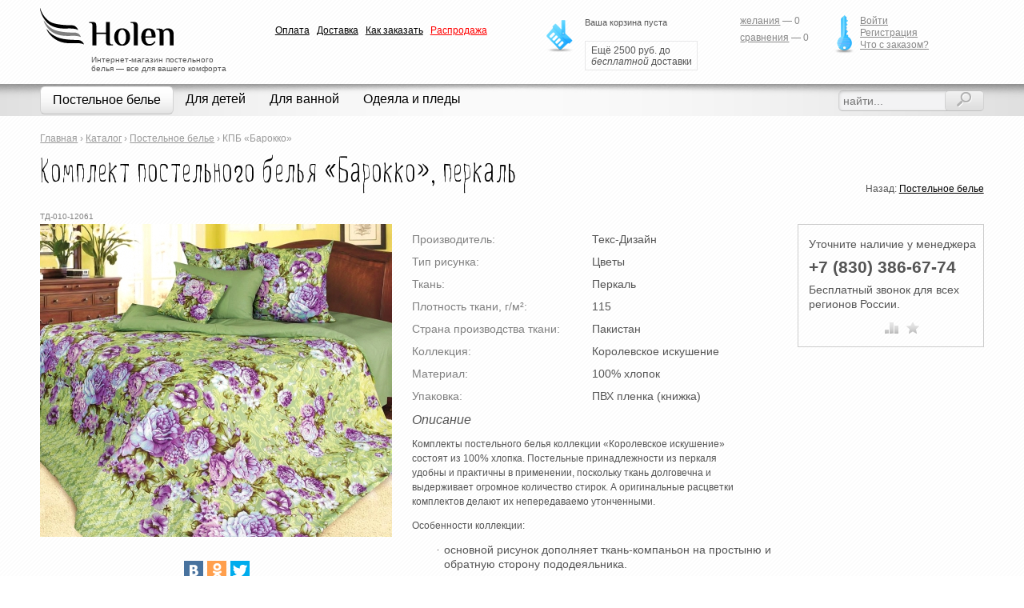

--- FILE ---
content_type: text/html; charset=utf-8
request_url: http://holen.ru/catalog/kpb/barokko-zelenyy/
body_size: 39983
content:
<!DOCTYPE html PUBLIC "-//W3C//DTD XHTML 1.0 Strict//EN" "http://www.w3.org/TR/xhtml1/DTD/xhtml1-strict.dtd">
<html xmlns="http://www.w3.org/1999/xhtml" dir="ltr" lang="ru" xml:lang="ru">
<head>
<meta http-equiv="Content-Type" content="text/html; charset=utf-8" />
<meta name="viewport" content="width=device-width, initial-scale=1.0, maximum-scale=1.0">
<meta name="HandheldFriendly" content="true" />
<meta name="keywords" content="комплект постельного белья, комплект постельного белья перкаль, кпб перкаль, перкаль" />
<meta name="description" content="Интернет-магазин постельного белья. Комплект постельного белья «Барокко», перкаль, 100% хлопок." />
<meta property="og:image" content="http://holen.ru/image/cache/data/Barokko-zelenyy-komp-440x660.jpg" />
<title>КПБ «Барокко», перкаль</title>
<link rel="shortcut icon" type="image/vnd.microsoft.icon" href="/bricks/favicon.ico" />
<link rel="canonical" href="http://holen.ru/catalog/kpb/barokko-zelenyy/" />
<link rel="stylesheet" type="text/css" href="/bricks/css/style.min.css" />
<script type="text/javascript" src="/bricks/js/jquery/jquery-1.7.2.min.js"></script>

<script>window.yaContextCb=window.yaContextCb||[]</script>
<script src="https://yandex.ru/ads/system/context.js" async></script>
</head>
<body class="m">
	<div class="m-trigger"></div>
	<div class="main-wrap">
		<div id="wrapper">
			<div class="row-offcanvas row-offcanvas-left">
				<div class="d-flex justify-content-between align-items-center m-visible">
					<div class="m-header">
						<div class="row-offcanvas__toggler">
							<div class="sidebar-boorger" aria-hidden="true" data-toggle="offcanvas">
								<div class="icon icon--menu"></div>
							</div>
						</div>
						<div class="m-logo">
							<a class="g-site-logo__link" href="/"><img src="/bricks/logo.png" title="Интернет-магазин постельного белья Holen" alt="Интернет-магазин постельного белья Holen" /></a>
						</div>
												<a href="http://holen.ru/cart/">
							<div data-id="basket" class="cf badge-counter" data-count="0">
								<div data-id="top-basket" class="cf">
									
									<span data-id="cart-count"></span>
								</div>
							</div>
						</a>
											</div>
				</div>

				<div class="l-header sidebar-offcanvas">
	                <div class="sidebar-offcanvas-wrap">
						<div id="header" class="section cf">
							<div class="mr">
								<div id="logo" class="cf m-hidden">
									<div class="logo-image">
										<a href="/"><img src="/bricks/logo.png" alt="Интернет-магазин постельного белья Holen" title="Интернет-магазин постельного белья Holen"/></a>
									</div>
									<div id="slogan">Интернет-магазин постельного белья&nbsp;&mdash; все для вашего комфорта</div>
								</div>
								<div id="info-block">
																											<div id="top-menu">
										<ul>
											<li><a href="/help/payment/" rel="nofollow">Оплата</a></li>
											<li><a href="/help/delivery/" rel="nofollow">Доставка</a></li>
											<li><a href="/help/how-to-order/" rel="nofollow">Как заказать</a></li>
											<li><a href="/sale/" class="red" title="Комплекты постельного белья со скидкой">Распродажа</a></li>
																					</ul>
									</div>
																	</div>
																<div id="basket" class="cf">
									<div id="top-basket" class="cf">
										<span class="cart-text">Ваша корзина пуста</span>
										<span id="cart-count"></span>
																				<div class="free-d">
											<span>Ещё 2500 руб. до <i>бесплатной</i> доставки</span>
											<div class="progress" style="width: 0%"></div>
										</div>
																			</div>
									<noindex>
									<div class="basket-menu">
										<ul>
											<li>
												<a href="http://holen.ru/wishlist/" rel="nofollow">желания</a>&nbsp;&mdash; <span id="wishlist-count">0</span>
											</li>
											<li>
												<a href="http://holen.ru/index.php?route=product/compare" rel="nofollow">сравнения</a>&nbsp;&mdash; <span id="compare-count">0</span>
											</li>
										</ul>
									</div>
									</noindex>
								</div>
								<noindex>
								<div id="login">
																		<span><a rel="nofollow" class="login" href="http://holen.ru/index.php?route=account/login">Войти</a> <a rel="nofollow" class="register" href="http://holen.ru/index.php?route=account/register">Регистрация</a> <br /> <a rel="nofollow" class="register" href="http://holen.ru/index.php?route=account/order">Что с заказом?</a></span>
																	</div>
								</noindex>
															</div>
						</div>
						<div id="line" class="full-shadow">
	<div class="section cf">
		<div id="main-categories" class="mr">
			<ul class="no-mark">
								<li class="active-trail">
					<a href="http://holen.ru/catalog/kpb/">
					Постельное белье</a>
				</li> 
								<li >
					<a href="http://holen.ru/catalog/deti/">
					Для детей</a>
				</li> 
								<li >
					<a href="http://holen.ru/catalog/vanna/">
					Для ванной</a>
				</li> 
								<li >
					<a href="http://holen.ru/catalog/odeyala-i-pledi/">
					Одеяла и пледы</a>
				</li> 
							</ul>
			<div id="search" class="minimized">
				<form name="search" method="get" accept-charset="UTF-8" enctype="multipart/form-data" action="http://holen.ru/search/">
					<a href="#" class="button close">›</a>
					<input id="search-field" type="text" placeholder="найти..." results="none" name="query" value="" />
																				<button id="find" class="button" type="submit"><img src="/bricks/css/images/search.png" /><span>Найти</span></button>
				</form>
			</div>
		</div>
	</div>
</div>					</div>
				</div>
			</div>
			
			<div id="container" class="section cf">
				<div class="l-heading">
										<noindex class="cf">
						<div id="breadcrumb">
															<span class="separator"></span><a rel="nofollow" href="/">Главная</a>
															<span class="separator"> &rsaquo; </span><a rel="nofollow" href="http://holen.ru/catalog/">Каталог</a>
															<span class="separator"> &rsaquo; </span><a rel="nofollow" href="http://holen.ru/catalog/kpb/">Постельное белье</a>
														<span class="separator"> &rsaquo; </span><span>КПБ «Барокко»</span>
						</div>
					</noindex>
															<div class="l-heading mr">
						<h1>Комплект постельного белья «Барокко», перкаль</h1>
					</div>
									</div>
				<div id="notification" class="cf section"></div>
				<div id="main-container" class="mr cf">
					
										<div id="content" class="cf">
												<div id="product" class="cf">
		<div class="back-button">
		<span>Назад:</span>&nbsp;<a href="http://holen.ru/catalog/kpb/">Постельное белье</a>	</div>
		<div class="articl">ТД-010-12061</div>
	<div id="info">
		<div id="image" class="images">
			<div id="main-image">
				<a class="fancybox-thumb" rel="fancybox-thumb" href="http://holen.ru/image/cache/data/Barokko-zelenyy-komp-780x790.jpg">
					<img src="http://holen.ru/image/cache/data/Barokko-zelenyy-komp-440x660.jpg" alt="картинка КПБ «Барокко»" title="КПБ «Барокко»" />
				</a>
			</div>
						<div class="social">
								<div id="social_ico" class="social_ico cf"></div>
				<div class="yashare-auto-init" data-yashareQuickServices="vkontakte,facebook,odnoklassniki,twitter" data-yashareTheme="counter"></div>
				<script type="text/javascript" src="//yandex.st/share/cnt.share.js" charset="utf-8"></script>
							</div>
			<div class="rating-stat cf">
				<img class="stars" src="/bricks/css/images/stars-0.png" alt="Рейтинг товара" />
				<a id="review-button" class="write-review js" href="#review">Оставить отзыв</a>
			</div>
		</div>
		<div id="right" class="cf">
			<div class="description cf">
				<div class="properties">
					<ul class="no-mark">
												<li class="attr cf">
							<span class="lab">Производитель:</span>
							<span class="values">Текс-Дизайн</span>
						</li>
												<li class="attr cf">
							<span class="lab">Тип рисунка:</span>
							<span class="values">Цветы</span>
						</li> 
												<li class="attr cf">
							<span class="lab">Ткань:</span>
							<span class="values">Перкаль</span>
						</li> 
												<li class="attr cf">
							<span class="lab">Плотность ткани, г/м²:</span>
							<span class="values">115</span>
						</li> 
												<li class="attr cf">
							<span class="lab">Страна производства ткани:</span>
							<span class="values">Пакистан</span>
						</li> 
												<li class="attr cf">
							<span class="lab">Коллекция:</span>
							<span class="values">Королевское искушение</span>
						</li> 
												<li class="attr cf">
							<span class="lab">Материал:</span>
							<span class="values">100% хлопок</span>
						</li> 
												<li class="attr cf">
							<span class="lab">Упаковка:</span>
							<span class="values">ПВХ пленка (книжка)</span>
						</li> 
											</ul>
				</div>
				<div class="additionally cf">
					<div class="desc">
						<span class="desc-title">Описание</span>
						<p>
	Комплекты постельного белья коллекции «Королевское искушение» состоят из 100% хлопка. Постельные принадлежности из перкаля удобны и практичны в применении, поскольку ткань долговечна и выдерживает огромное количество стирок. А оригинальные расцветки комплектов делают их непередаваемо утонченными.</p>
<p>
	Особенности коллекции:</p>
<ul>
	<li>
		основной рисунок дополняет ткань-компаньон на простыню и обратную сторону пододеяльника.</li>
</ul>
					</div>
				</div>
			</div>
			<div id="form" class="cf">
				<form id="set-col" name="buy-form" action="/index.php?route=checkout/cart/update" method="post" rel="5">
									<div class="form-action">
						<p>Уточните наличие у менеджера <b style="font-size: 1.5em; margin: .5em 0; display: block;">+7 (830) 386-67-74</b> Бесплатный звонок для всех регионов России.</p>
					</div>
									<div class="item-b cf">
						<a class="compare" title="В сравнения" href="http://holen.ru/index.php?route=product/compare/update&amp;product_id=663&amp;size_id=" rel="nofollow"></a>
						<a class="wishlist" title="Добавить в желания" href="http://holen.ru/index.php?route=account/wishlist/update&amp;product_id=663&amp;size_id=" rel="nofollow"></a>
					</div>
									</form>
			</div>
						<div class="tabs cf">
				<ul class="no-mark cf">
										<li><a class="button big first active" data-id="tabs-1"><span>О ткани</span></a></li>
															<li><a class="button big" data-id="tabs-2"><span>О производителе</span></a></li>
															<li><a class="button big last" data-id="tabs-3"><span>Оплата и доставка</span></a></li>
									</ul>
								<div data-tab="tabs-1" class="tab first">
										<ul class="no-mark">
												<li class="attr cf">
							<span class="lab">Цвет:</span> 
							<i>Зеленый.</i>
						</li>
											</ul>
										<p>По составу перкаль обычно состоит из 100 % хлопка. Ткань повышенной прочности, при этом достаточно тонкая, мягкая  и слегка бархатистая. Материал сохраняет тепло, «дышит» и создает ощущение уюта. Перкаль хорошо известен в Европе, как ткань для пошива постельного белья класса «люкс». Знатоки ставят его в один ряд с сатином и натуральным шелком и называют «королевским». </p>
				</div>
								<div data-tab="tabs-2" class="tab"><p>
	Компания «Текс-Дизайн»&nbsp;является крупнейшим поставщиком эксклюзивных комплектов постельного белья. Вся ткань изготовлена из 100% хлопка. При пигментной печати используются импортные красители, устойчивые к многократным стиркам. Заключительная отделка и каландр придают ткани гладкость и блеск. Фирменная продукция отличается оригинальным дизайном, высокой прочностью и долговечностью.&nbsp;Современное швейное производство обеспечивает высокое качество пошива и различные варианты комплектации.</p>
<p><a href="http://holen.ru/manufacturer/texdesign/">Подробнее о производителе «Текс-Дизайн»</a></p></div> 
				<div data-tab="tabs-3" class="tab"><p>Доставка от 3 дней. Доставка почтой, курьером на дом или в пункт выдачи.<br />
<i>Бесплатная</i> доставка при сумме заказа от 2 500 рублей.<br />
<a href="/help/delivery/">Подробнее о доставке</a>.</p>
<p>Оплата он-лайн (электронные деньги, VISA, MasterCard), через банк, квитанцией Сбербанка, через терминал или при получении.<br />
<a href="/help/payment/">Подробнее об оплате</a>.</p></div>
			</div>
					</div>
	</div>
</div>
<div class="related">
	<h2>Похожие</h2>
	<div class="js-m-swiper">
		<div class="product-list">
			<div class="item cf">
	<div class="holder">
		<a class="image" href="http://holen.ru/catalog/kpb/kpb-rimskij-dvorik-zelenyj/" rel="nofollow">
			<img src="http://holen.ru/image/cache/data/rimskiy-dvoric-green-440x400.jpg" alt="Изображение КПБ «Римский дворик (зеленый)»" />
			<span class="discount" title="Скидка на товар -10%">-10%</span>		</a>
		<noindex><a class="view button" href="http://holen.ru/catalog/kpb/kpb-rimskij-dvorik-zelenyj/" title="КПБ «Римский дворик (зеленый)»" rel="nofollow">Быстрый просмотр</a></noindex>
		<span class="name">
			<a href="http://holen.ru/catalog/kpb/kpb-rimskij-dvorik-zelenyj/" title="Комплект постельного белья «Римский дворик (зеленый)», перкаль">КПБ «Римский дворик (зеленый)»</a>
			<span class="manufacturer">(Текс-Дизайн)</span>
		</span>
		<span class="price"><del>от 2 100</del> <ins>1 900 <i class="rub">Р</i></ins></span>
		<noindex>
		<div class="item-b cf">
			<a class="compare" href="http://holen.ru/index.php?route=product/compare/update&amp;product_id=1156" title="Добавить в сравнения" rel="nofollow"></a>
			<a class="wishlist" href="http://holen.ru/index.php?route=account/wishlist/update&amp;product_id=1156" title="Добавить в желания" rel="nofollow"></a>
		</div>
		</noindex>
	</div>
	<div class="tooltip">
		<ul>
			<li class="cf"><span class="label">Плотность ткани, г/м²:</span><span class="value">115</span></li>
			<li class="cf"><span class="label">Ткань:</span><span class="value">Перкаль</span></li>
			<li class="cf"><span class="label">Страна производства ткани:</span><span class="value">Пакистан</span></li>
			<li class="cf"><span class="label">Тип рисунка:</span><span class="value">Цветы</span></li>
			<li class="cf"><span class="label">Цвет:</span><span class="value">Зеленый</span></li>
			<li class="cf"><span class="label">Материал:</span><span class="value">100% хлопок</span></li>
			<li class="cf"><span class="label">Упаковка:</span><span class="value">ПВХ пленка (книжка)</span></li>
			<li class="cf"><span class="label">Коллекция:</span><span class="value">Королевское искушение</span></li>
			<li class="cf"><span class="label">Размеры:</span><span class="value no-hidden"><a href="http://holen.ru/catalog/kpb/kpb-rimskij-dvorik-zelenyj/?size_id=50" rel="nofollow">Полуторный</a>, <a href="http://holen.ru/catalog/kpb/kpb-rimskij-dvorik-zelenyj/?size_id=63" rel="nofollow">Двуспальный</a>, <a href="http://holen.ru/catalog/kpb/kpb-rimskij-dvorik-zelenyj/?size_id=64" rel="nofollow">Двуспальный (евро простыня)</a>, <a href="http://holen.ru/catalog/kpb/kpb-rimskij-dvorik-zelenyj/?size_id=65" rel="nofollow">Евро</a>, <a href="http://holen.ru/catalog/kpb/kpb-rimskij-dvorik-zelenyj/?size_id=66" rel="nofollow">Семейный</a></span></li>
		</ul>
		<span class="arrow"></span>
	</div>
</div>
<div class="item cf">
	<div class="holder">
		<a class="image" href="http://holen.ru/catalog/kpb/kpb-flora-2/" rel="nofollow">
			<img src="http://holen.ru/image/cache/data/flora-440x400.jpg" alt="Изображение КПБ «Флора»" />
			<span class="discount" title="Скидка на товар -23%">-23%</span>		</a>
		<noindex><a class="view button" href="http://holen.ru/catalog/kpb/kpb-flora-2/" title="КПБ «Флора»" rel="nofollow">Быстрый просмотр</a></noindex>
		<span class="name">
			<a href="http://holen.ru/catalog/kpb/kpb-flora-2/" title="Комплект постельного белья «Флора», перкаль">КПБ «Флора»</a>
			<span class="manufacturer">(Текс-Дизайн)</span>
		</span>
		<span class="price"><del>от 2 500</del> <ins>1 920 <i class="rub">Р</i></ins></span>
		<noindex>
		<div class="item-b cf">
			<a class="compare" href="http://holen.ru/index.php?route=product/compare/update&amp;product_id=1527" title="Добавить в сравнения" rel="nofollow"></a>
			<a class="wishlist" href="http://holen.ru/index.php?route=account/wishlist/update&amp;product_id=1527" title="Добавить в желания" rel="nofollow"></a>
		</div>
		</noindex>
	</div>
	<div class="tooltip">
		<ul>
			<li class="cf"><span class="label">Плотность ткани, г/м²:</span><span class="value">115</span></li>
			<li class="cf"><span class="label">Ткань:</span><span class="value">Перкаль</span></li>
			<li class="cf"><span class="label">Страна производства ткани:</span><span class="value">Пакистан</span></li>
			<li class="cf"><span class="label">Тип рисунка:</span><span class="value">Цветы</span></li>
			<li class="cf"><span class="label">Цвет:</span><span class="value">Зеленый</span></li>
			<li class="cf"><span class="label">Материал:</span><span class="value">100% хлопок</span></li>
			<li class="cf"><span class="label">Упаковка:</span><span class="value">ПВХ пленка (книжка)</span></li>
			<li class="cf"><span class="label">Коллекция:</span><span class="value">Королевское искушение</span></li>
			<li class="cf"><span class="label">Размеры:</span><span class="value no-hidden"><a href="http://holen.ru/catalog/kpb/kpb-flora-2/?size_id=50" rel="nofollow">Полуторный</a>, <a href="http://holen.ru/catalog/kpb/kpb-flora-2/?size_id=63" rel="nofollow">Двуспальный</a>, <a href="http://holen.ru/catalog/kpb/kpb-flora-2/?size_id=64" rel="nofollow">Двуспальный (евро простыня)</a>, <a href="http://holen.ru/catalog/kpb/kpb-flora-2/?size_id=65" rel="nofollow">Евро</a>, <a href="http://holen.ru/catalog/kpb/kpb-flora-2/?size_id=66" rel="nofollow">Семейный</a></span></li>
		</ul>
		<span class="arrow"></span>
	</div>
</div>
<div class="item cf">
	<div class="holder">
		<a class="image" href="http://holen.ru/catalog/kpb/kpb-prostor-goluboj/" rel="nofollow">
			<img src="http://holen.ru/image/cache/data/prostor-blue-440x400.jpg" alt="Изображение КПБ «Простор (голубой)»" />
			<span class="discount" title="Скидка на товар -10%">-10%</span>		</a>
		<noindex><a class="view button" href="http://holen.ru/catalog/kpb/kpb-prostor-goluboj/" title="КПБ «Простор (голубой)»" rel="nofollow">Быстрый просмотр</a></noindex>
		<span class="name">
			<a href="http://holen.ru/catalog/kpb/kpb-prostor-goluboj/" title="Комплект постельного белья «Простор (голубой)», перкаль">КПБ «Простор (голубой)»</a>
			<span class="manufacturer">(Текс-Дизайн)</span>
		</span>
		<span class="price"><del>от 2 100</del> <ins>1 900 <i class="rub">Р</i></ins></span>
		<noindex>
		<div class="item-b cf">
			<a class="compare" href="http://holen.ru/index.php?route=product/compare/update&amp;product_id=1548" title="Добавить в сравнения" rel="nofollow"></a>
			<a class="wishlist" href="http://holen.ru/index.php?route=account/wishlist/update&amp;product_id=1548" title="Добавить в желания" rel="nofollow"></a>
		</div>
		</noindex>
	</div>
	<div class="tooltip">
		<ul>
			<li class="cf"><span class="label">Плотность ткани, г/м²:</span><span class="value">115</span></li>
			<li class="cf"><span class="label">Ткань:</span><span class="value">Перкаль</span></li>
			<li class="cf"><span class="label">Страна производства ткани:</span><span class="value">Пакистан</span></li>
			<li class="cf"><span class="label">Тип рисунка:</span><span class="value">Цветы</span></li>
			<li class="cf"><span class="label">Цвет:</span><span class="value">Зеленый</span></li>
			<li class="cf"><span class="label">Материал:</span><span class="value">100% хлопок</span></li>
			<li class="cf"><span class="label">Упаковка:</span><span class="value">ПВХ пленка (книжка)</span></li>
			<li class="cf"><span class="label">Коллекция:</span><span class="value">Королевское искушение</span></li>
			<li class="cf"><span class="label">Размеры:</span><span class="value no-hidden"><a href="http://holen.ru/catalog/kpb/kpb-prostor-goluboj/?size_id=50" rel="nofollow">Полуторный</a>, <a href="http://holen.ru/catalog/kpb/kpb-prostor-goluboj/?size_id=63" rel="nofollow">Двуспальный</a>, <a href="http://holen.ru/catalog/kpb/kpb-prostor-goluboj/?size_id=64" rel="nofollow">Двуспальный (евро простыня)</a>, <a href="http://holen.ru/catalog/kpb/kpb-prostor-goluboj/?size_id=65" rel="nofollow">Евро</a>, <a href="http://holen.ru/catalog/kpb/kpb-prostor-goluboj/?size_id=66" rel="nofollow">Семейный</a></span></li>
		</ul>
		<span class="arrow"></span>
	</div>
</div>
<div class="item cf">
	<div class="holder">
		<a class="image" href="http://holen.ru/catalog/kpb/kpb-utro-zelenyj/" rel="nofollow">
			<img src="http://holen.ru/image/cache/data/td-perkal/utro-perkal-440x400.jpg" alt="Изображение КПБ «Утро (зеленый)»" />
			<span class="discount" title="Скидка на товар -22%">-22%</span>		</a>
		<noindex><a class="view button" href="http://holen.ru/catalog/kpb/kpb-utro-zelenyj/" title="КПБ «Утро (зеленый)»" rel="nofollow">Быстрый просмотр</a></noindex>
		<span class="name">
			<a href="http://holen.ru/catalog/kpb/kpb-utro-zelenyj/" title="Комплект постельного белья «Утро (зеленый)», перкаль">КПБ «Утро (зеленый)»</a>
			<span class="manufacturer">(Текс-Дизайн)</span>
		</span>
		<span class="price"><del>от 2 500</del> <ins>1 950 <i class="rub">Р</i></ins></span>
		<noindex>
		<div class="item-b cf">
			<a class="compare" href="http://holen.ru/index.php?route=product/compare/update&amp;product_id=1729" title="Добавить в сравнения" rel="nofollow"></a>
			<a class="wishlist" href="http://holen.ru/index.php?route=account/wishlist/update&amp;product_id=1729" title="Добавить в желания" rel="nofollow"></a>
		</div>
		</noindex>
	</div>
	<div class="tooltip">
		<ul>
			<li class="cf"><span class="label">Плотность ткани, г/м²:</span><span class="value">115</span></li>
			<li class="cf"><span class="label">Ткань:</span><span class="value">Перкаль</span></li>
			<li class="cf"><span class="label">Страна производства ткани:</span><span class="value">Пакистан</span></li>
			<li class="cf"><span class="label">Тип рисунка:</span><span class="value">Цветы</span></li>
			<li class="cf"><span class="label">Цвет:</span><span class="value">Зеленый</span></li>
			<li class="cf"><span class="label">Материал:</span><span class="value">100% хлопок</span></li>
			<li class="cf"><span class="label">Упаковка:</span><span class="value">ПВХ пленка (книжка)</span></li>
			<li class="cf"><span class="label">Коллекция:</span><span class="value">Королевское искушение</span></li>
			<li class="cf"><span class="label">Размеры:</span><span class="value no-hidden"><a href="http://holen.ru/catalog/kpb/kpb-utro-zelenyj/?size_id=50" rel="nofollow">Полуторный</a>, <a href="http://holen.ru/catalog/kpb/kpb-utro-zelenyj/?size_id=63" rel="nofollow">Двуспальный</a>, <a href="http://holen.ru/catalog/kpb/kpb-utro-zelenyj/?size_id=64" rel="nofollow">Двуспальный (евро простыня)</a>, <a href="http://holen.ru/catalog/kpb/kpb-utro-zelenyj/?size_id=65" rel="nofollow">Евро</a>, <a href="http://holen.ru/catalog/kpb/kpb-utro-zelenyj/?size_id=66" rel="nofollow">Семейный</a></span></li>
		</ul>
		<span class="arrow"></span>
	</div>
</div>
		</div>
	</div>
</div>
<div class="reviews">
	<a name="review"></a>
	<div class="header cf">
		<h2>Отзывы</h2>
	</div>
	<div class="content cf">
						<form action="http://holen.ru/catalog/kpb/barokko-zelenyy/?size_id=" method="post" id="addReview" class="">
						<div class="rows cf">
				<div class="row cf">
					<label for="review-name">Ваше Имя:</label>
					<input type="text"  id="review-name" name="name" value="" />
				</div>
				<div class="row cf">
					<label for="review-text">Ваш отзыв:</label>
					<textarea id="review-text"  name="text" cols="40" rows="8" placeholder="Введите комментарий"></textarea>
					<span class="description"><span style="color: #FF0000;">Внимание:</span> HTML не поддерживается! Используйте обычный текст.</span>
				</div>
				<div class="row cf rating">
					<label>Оценка:</label>
					<div class="rating-block">
												<input class="rating" id="rat-1" type="radio" name="rating" value="1" />
						<label class="rat-label rat-1" for="rat-1"></label>
												<input class="rating" id="rat-2" type="radio" name="rating" value="2" />
						<label class="rat-label rat-2" for="rat-2"></label>
												<input class="rating" id="rat-3" type="radio" name="rating" value="3" />
						<label class="rat-label rat-3" for="rat-3"></label>
												<input class="rating" id="rat-4" type="radio" name="rating" value="4" />
						<label class="rat-label rat-4" for="rat-4"></label>
												<input class="rating" id="rat-5" type="radio" name="rating" value="5" />
						<label class="rat-label rat-5" for="rat-5"></label>
												<span class="good">нажмите, чтобы оценить</span>
					</div>
				</div>
				<div class="row cf captcha">
					<label>Введите код, указанный на картинке:</label>
					<img src="/index.php?route=product/product/captcha" alt="" id="captcha" />
					<input autocomplite="off" type="text"  name="captcha" value="" />
				</div>
			</div>
			<div class="button-submit">
				<input type="hidden" name="type" value="review" />
				<input type="submit" value="Продолжить" />
			</div>
		</form>
				<div id="review-container">Ещё никто не оставил отзыв о товаре. Вы можете <a class="write-review js" href="#review">стать первым</a>.</div>
	</div>
</div>											</div>
					<div id="subscribe" class="cf">
	<form action="http://holen.ru/index.php?route=account/newsletter/subscribe" class="newsletter" method="post" name="add-newsletter">
		<label for="email">Узнайте о новинках и скидках первыми:</label>
		<input id="email" name="email" type="email" placeholder="Ваш email" />
		<input class="button" type="submit" value="Подписаться" />
	</form>
</div>


<noindex>
<div id="viewed">
	<div id="view" class="section cf">
		<ul>
			<li><a onclick="return false;" class="viewed-content js" href="http://holen.ru/index.php?route=product/viewed&viewed=viewed" rel="nofollow">Просмотренные</a> [1]</li>
			<li><a href="http://holen.ru/index.php?route=product/compare" rel="nofollow">Сравнение</a> [<span id="count-compare">0</span>]</li>
			<li><a href="http://holen.ru/wishlist/" rel="nofollow">Мои желания</a> [<span class="wishlist-count">0</span>]</li>
		</ul>
		<div class="close-button"></div>
		<div class="hidshad"></div>
	</div>
	<div id="viewed-content" class="product-list cf">
				<a class="forward viewed disabled"></a>
		<a class="backward viewed disabled"></a>
				<div class="sl-wrapper">
						<div class="item-wrapper cf">	
				<div class="item">
	<div class="holder">
		<a class="image" href="http://holen.ru/catalog/kpb/barokko-zelenyy/" rel="nofollow">
			<img src="http://holen.ru/image/cache/data/Barokko-zelenyy-komp-440x400.jpg" alt="Изображение КПБ «Барокко»" />
		</a>
		<noindex><a class="view button" href="http://holen.ru/catalog/kpb/barokko-zelenyy/" title="КПБ «Барокко»" rel="nofollow">Быстрый просмотр</a></noindex>
		<span class="name">
			<a href="http://holen.ru/catalog/kpb/barokko-zelenyy/" title="Комплект постельного белья «Барокко», перкаль">КПБ «Барокко»</a>
			<span class="manufacturer">(Текс-Дизайн)</span>
		</span>
		<noindex>
		<div class="item-b cf">
			<a class="compare" href="http://holen.ru/index.php?route=product/compare/update&amp;product_id=663" title="Добавить в сравнения" rel="nofollow"></a>
			<a class="wishlist" href="http://holen.ru/index.php?route=account/wishlist/update&amp;product_id=663" title="Добавить в желания" rel="nofollow"></a>
		</div>
		</noindex>
	</div>
	<div class="tooltip">
		<ul>
			<li class="cf"><span class="label">Плотность ткани, г/м²:</span><span class="value">115</span></li>
			<li class="cf"><span class="label">Ткань:</span><span class="value">Перкаль</span></li>
			<li class="cf"><span class="label">Страна производства ткани:</span><span class="value">Пакистан</span></li>
			<li class="cf"><span class="label">Тип рисунка:</span><span class="value">Цветы</span></li>
			<li class="cf"><span class="label">Цвет:</span><span class="value">Зеленый</span></li>
			<li class="cf"><span class="label">Материал:</span><span class="value">100% хлопок</span></li>
			<li class="cf"><span class="label">Упаковка:</span><span class="value">ПВХ пленка (книжка)</span></li>
			<li class="cf"><span class="label">Коллекция:</span><span class="value">Королевское искушение</span></li>
		</ul>
		<span class="arrow"></span>
	</div>
</div>
 
			</div>
					</div>
	</div>
</div>
</noindex>				</div>
			</div>
			<div id="frame"></div>
		</div>
		
				<div id="footer-wrapper" class="full-pixel">
			<div class="full-shadow">
				<div id="footer" class="section">
										<div id="f-menu" class="mr cf">
	<div class="servis"><span>Каталог товаров</span>
		<ul class="no-mark">
			<li><a href="http://holen.ru/catalog/" title="Популярные комплекты постельного белья">Популярные</a></li> 
			<li><a href="http://holen.ru/catalog/kpb/" title="Купить комплект постельного белья">Комплекты белья</a></li> 
			<li><a href="http://holen.ru/catalog/deti/" title="постельное белье для детей">Для детей</a></li> 
			<li><a href="http://holen.ru/catalog/vanna/" title="Товары для ванной: махровые полотенца">Для ванной</a></li> 
			<li><a href="http://holen.ru/info/fabrics/" title="Ткани для постельного белья и как за ними ухаживать">Ткани и уход за ними</a></li> 
					</ul>
		<div id="price-info" style="bottom: -100px;">
			<p>Все цены на сайте указаны в рублях.</p>
			<p>Интернет-магазин продается, ищет нового заботливого хозяина. <a href="/feedback/?type=sale" rel="nofollow">Подробнее</a></p>
		</div>
	</div>
	<div class="servis"><span>Сервис</span>
		<ul class="no-mark">
			<li><a href="http://holen.ru/help/how-to-order/" rel="nofollow">Как сделать заказ</a></li>
			<li><a href="http://holen.ru/help/delivery/" rel="nofollow">Доставка</a></li>
			<li><a href="http://holen.ru/help/payment/" rel="nofollow">Способы оплаты</a></li>
			<li><a href="http://holen.ru/help/return/" rel="nofollow">Возврат</a></li>
			<li><a href="http://holen.ru/info/choose-size/" title="Как выбрать размер постельного белья">Как выбрать размер</a></li>
					</ul>
	</div>
	<noindex>
	<div class="servis"><span>Магазин</span>
		<ul class="no-mark">
			<li><a href="http://holen.ru/about/holen/" rel="nofollow">О магазине</a></li>
			<li><a href="/news/" rel="nofollow">Новости магазина</a></li>
					</ul>
		<a href="http://clck.yandex.ru/redir/dtype=stred/pid=47/cid=2508/*http://grade.market.yandex.ru/?id=125298&action=link" rel="nofollow"><img src="http://clck.yandex.ru/redir/dtype=stred/pid=47/cid=2507/*http://grade.market.yandex.ru/?id=125298&action=image&size=3" border="0" width="200" height="125" alt="Читайте отзывы покупателей и оценивайте качество магазина на Яндекс.Маркете" /></a>
	</div>
	</noindex>
	<div id="f-right">
		<div id="payments" class="cf"><span>Мы принимаем</span>
			<ul class="no-mark">
				<li><img src="/bricks/css/images/pay-visa.png" alt="Visa" title="Visa" /></li>
				<li><img src="/bricks/css/images/pay-mastercart.png" alt="Master Cart" title="Master Cart" /></li>
				<li><img src="/bricks/css/images/pay-vtb24.png" alt="ВТБ 24" title="ВТБ 24" /></li>
				<li><img src="/bricks/css/images/pay-alfa.png" alt="Альфа Банк" title="Альфа Банк" /></li>
				<li><img src="/bricks/css/images/pay-handy.png" alt="HandyBank" title="HandyBank" /></li>
				<li><img src="/bricks/css/images/pay-sber.png" alt="Сбербанк" title="Сбербанк" /></li>
				<li><img src="/bricks/css/images/pay-evro.png" alt="Евросеть" title="Евросеть" /></li>
				<li><img src="/bricks/css/images/pay-svaznoy.png" alt="Связной" title="Связной" /></li>
				<li><img src="/bricks/css/images/pay-qiwi.png" alt="Qiwi" title="Qiwi" /></li>
				<li><img src="/bricks/css/images/pay-eleksnet.png" alt="Элекснет" title="Элекснет" /></li>
				<li><img src="/bricks/css/images/pay-ya.png" alt="Яндекс Деньги" title="Яндекс Деньги" /></li>
				<li><img src="/bricks/css/images/pay-web.png" alt="Web Money" title="Web Money" /></li>
			</ul>
		</div>
		<div id="social" class="cf">
			<span>Мы в социальных сетях</span>
			<noindex>
			<ul class="no-mark float">
				<li><a href="http://vk.com/holen" title="Группа в ВКонтакте" rel="nofollow"><img src="/image/soc/vk.png" /></a></li>
				<li><a href="http://www.odnoklassniki.ru/group/52564094615676" title="Группа в Одноклассиках" rel="nofollow"><img src="/image/soc/odnoklassniki.png" /></a></li>
							</ul>
			</noindex>
		</div>
	</div>
</div>                      															<div id="copyrights"><p>© 2026, Holen — интернет-магазин постельного белья и текстильных товаров для дома.<br />Доставка по всей России!</p></div>
				</div>
			</div>
		</div>
			</div>

<script type="text/javascript" src="/bricks/js/jquery/ui/jquery-ui-1.8.16.custom.min.js"></script>
<script type="text/javascript" src="/bricks/js/jquery/jquery.ui.touch-punch.min.js"></script>
<script type="text/javascript" src="/bricks/js/jquery/ui/external/jquery.cookie.js"></script>
<script type="text/javascript" src="/bricks/js/jquery/jquery.cycle.lite.js"></script>
<script type="text/javascript" src="/bricks/js/jquery/jquery.selectBox.min.js"></script>
<script type="text/javascript" src="/bricks/js/jquery/jquery.mmenu.all.js"></script>
<script type="text/javascript" src="/bricks/js/jquery/swiper.jquery.min.js"></script>
<script type="text/javascript" src="/bricks/js/hammer.min.js"></script>
<script type="text/javascript" src="/bricks/js/common.js"></script>
<script type="text/javascript" src="/bricks/js/product.js"></script>
<script type="text/javascript" src="/bricks/js/jquery/jquery.fancybox.js"></script>
<script type="text/javascript" src="/bricks/js/jquery/jquery.fancybox-thumbs.js"></script>
<script type="text/javascript" src="/bricks/js/jquery/jquery.fancybox-media.js"></script>

<script type="text/javascript">(function (d,w,c) {(w[c]=w[c]||[]).push(function(){try{w.yaCounter14808196=new Ya.Metrika({id:14808196,enableAll:true,clickmap:true,trackLinks:true,accurateTrackBounce:true,params:window.yaParams||{ },webvisor:true});}catch(e){}});var n=d.getElementsByTagName("script")[0],s=d.createElement("script"),f=function(){n.parentNode.insertBefore(s,n);};s.type="text/javascript";s.async=true;s.src=(d.location.protocol=="https:"?"https:":"http:")+"//mc.yandex.ru/metrika/watch.js";if(w.opera=="[object Opera]"){d.addEventListener("DOMContentLoaded",f);}else{f();}})(document,window,"yandex_metrika_callbacks");</script><noscript><div><img src="//mc.yandex.ru/watch/14808196" style="position:absolute; left:-9999px;" alt="" /></div></noscript>
</body>
</html>

--- FILE ---
content_type: text/css
request_url: http://holen.ru/bricks/css/style.min.css
body_size: 99864
content:
@font-face{font-family:ArialRouble;src:url(../fonts/arial-rouble.eot);src:url(../fonts/arial-rouble-.eot?#iefix) format("embedded-opentype"),url(../fonts/arial-rouble.woff) format("woff"),url(../fonts/arial-rouble.ttf) format("truetype"),url(../fonts/arial-rouble.svg#arial-rouble) format("svg");font-weight:400;font-style:normal}@font-face{font-family:Segoe UI Light;src:url(../fonts/SegoeUI-Light.eot);src:url(../fonts/SegoeUI-Light.eot?#iefix) format("embedded-opentype"),url(../fonts/SegoeUI-Light.woff) format("woff"),url(../fonts/SegoeUI-Light.ttf) format("truetype"),url(../fonts/SegoeUI-Light.svg#SegoeUI-Light) format("svg");font-stretch:normal;font-weight:100;font-style:normal}@font-face{font-family:Five Minutes;src:url(../fonts/five-minutes.ttf) format("truetype");font-style:normal;font-weight:100}*{outline:none;margin:0;padding:0}body,html{height:100%}body{position:relative;font:normal normal 14px/1.3em Segoe UI,Trebuchet MS,Trebuchet,Arial,Helvetica,sans-serif;color:#555}body.wait,body.wait *{cursor:progress}h1,h2,h3,h4,h5,h6{color:#000;margin:1.2em 0 .6em;line-height:1em}h1,h2{font-weight:100;font-family:Five Minutes}h1{font-size:2.8573em;margin-top:0}h2{font-size:2em}h3{font-weight:400;margin:.6em 0 .4em 1.9em;font-family:Segoe UI;font-style:italic;font-size:1.2857em}h4{margin:.6em 0 .3em 2.4285em;font-size:bold;font-size:1em}dl,ol,ul{padding-left:40px;margin:0 0 .8em}ul{list-style-image:url(images/list-image.png)}dl li,ol li,ul li{margin-bottom:.5em}p{clear:both;margin:0 0 1em;max-width:35em}a{text-decoration:underline;color:#0080ff}a:hover{border-color:transparent;color:#ff6c00;text-decoration:none!important}a:visited{color:#609}a img{border:none}table{width:100%;border-collapse:collapse;margin-bottom:1em}table thead{background-color:#f6f6f6;color:#4d4d4d}table thead td{padding:6px 10px;border:none}table td{padding:.5em 0 .8em .5em;vertical-align:top;border-bottom:1px solid #ccc}table td.no-bor{border-right:none}table td.no-bor+td{border-left:none}blockquote{font-style:italic;margin:.3em 0 1em;max-width:50em}body.cr #products-container,body.lm #products-container,body.lmr #products-container{float:right;padding:0;width:75.5%;position:relative}body.cr #products-container{float:left}body.lmr #products-container{float:left;width:56.5%}body.front #content{width:100%;float:none}body.lm #column-left,body.lmr #column-left{float:left;margin:0;padding:0;width:22%;max-width:250px}body.cr #column-right,body.lmr #column-right{margin:0;padding:0;width:17.7%;max-width:250px}body.lm .nl-wrap form{width:83%}body.front #column-left{width:100%;float:left}#column-right{float:right}#column-left{float:left}.button,button,input,select{font-family:Segoe UI,Trebuchet MS,Trebuchet,Arial,Helvetica,sans-serif;border-radius:5px;vertical-align:top}.button,button,input[type=submit]{display:inline-block;font-size:1em;height:26px;text-decoration:none;cursor:pointer;color:#4d4d4d;text-shadow:1px 1px #f7f7f7;text-shadow:1px 1px hsla(0,0%,100%,.75);padding:0 14px 3px;border:1px solid #eaeaea;border:1px solid;border-color:#eaeaea #d2d2d2 silver;background:transparent url(images/buttons.png) repeat-x 0 -180px}.button:hover,button:hover,input[type=submit]:hover{color:#000;border-color:#eaeaea #d2d2d2 silver;background-position:0 -206px}.button.blue,button.blue,input[type=submit].blue{font-size:1.1428em;padding:0 19px 3px;color:#fff;border:1px solid;border-color:#63c7ef #47aee3 #117ecb;text-shadow:-1px -1px #000;text-shadow:-1px -1px rgba(0,0,0,.2);background-position:0 -232px}.button.blue:hover,button.blue:hover,input[type=submit].blue:hover{color:#f0eaff;background-position:0 -258px}.button.blue:active,.button:active,button.blue:active,button:active,input[type=submit].blue:active,input[type=submit]:active{border-color:#252525 #434343 #707070;color:gray!important;background-position:0 -284px;text-shadow:1px 1px #424242;text-shadow:1px 1px rgba(66,66,66,.75)}a.button{padding-top:2px!important;padding-bottom:1px!important;height:21px}a.button:visited{color:#4d4d4d}a.button.big:visited{color:gray}a.button.big.blue:visited{color:#fff}.button.big,button.big,input[type=submit].big{width:100%;height:36px;line-height:36px;background-position:0 0;font-size:1.2857em}.button.big:hover,button.big:hover,input[type=submit].big:hover{background-position:0 -36px}.button.big.blue,button.big.blue,input[type=submit].big.blue{background-position:0 -72px}.button.big.blue:hover,button.big.blue:hover,input[type=submit].big.blue:hover{background-position:0 -108px}.button.big.blue:active,.button.big:active,button.big.blue:active,button.big:active,input[type=submit].big.blue:active,input[type=submit].big:active{background-position:0 -144px}button img{vertical-align:middle}input[type=submit]::-moz-focus-inner{border:0;padding:0}button::-moz-focus-inner{padding:0!important;border:0 none!important}input[type=checkbox]{position:absolute;left:-99999px}input[type=email],input[type=password],input[type=search],input[type=text],select{height:22px;border:1px solid;border-color:#bbb #ccc #f0f0f0;background:#fafafb;box-shadow:inset 0 1px 5px -2px #999;font-size:1em;line-height:22px;padding:1px 5px}select{height:26px;padding:4px 5px}label{cursor:pointer;font-size:.8571em;color:#000}label:hover{color:#444}input[type=checkbox]+label,input[type=radio]+label{display:inline-block;background:url(images/custom-button.png) no-repeat 0 0;text-align:left;padding-left:20px;font-size:1em;line-height:15px}input[type=radio]+label{background-position:0 -35px}input[type=checkbox]+label{background-position:0 -164px}input[type=radio]+label:hover{background-position:0 -100px}input[type=checkbox]+label:hover{background-position:0 -231px}input[type=radio]:checked+label{background-position:0 0}input[type=checkbox]:checked+label{background-position:0 -129px}input[type=radio]:checked+label:hover{background-position:0 -70px}input[type=checkbox]:checked+label:hover{background-position:0 -197px}.close-button{float:right;margin:-10px -6px 0 0;background:transparent url(images/ui.png) no-repeat -1px -54px;width:17px;height:17px;text-decoration:none;text-align:center;cursor:pointer;text-indent:-9999px}.cart-close{margin:4px 15px 7px}#view .close-button{margin:13px 9px 0 0}.close-button:hover{background-position:-1px -72px}.close-button:active{background-position:-1px -90px}#container{position:relative}.main-wrap{display:flex;flex-direction:column}#wrapper{flex-grow:2;overflow:hidden;min-height:100%;background:transparent url(images/fon-2.png) repeat 0 0;min-width:1004px}#header,#wrapper{position:relative}#header{margin:10px auto 14px;height:auto}#content{margin-bottom:20px}#info-block{margin-left:2%;width:29.5%;float:left;margin-top:13px}#basket,[data-id=basket]{width:28%;margin:13px 0 0 2%;float:left}#main-categories{overflow:hidden;position:relative;height:40px}#top-menu{margin:5px 0 0 34px}#login{width:16%;margin:9px 0 0 2%;min-height:50px;background:url(images/login-key.png) no-repeat 0 0;float:left}#line{min-width:1004px;height:40px}#main-nav{width:100%;position:absolute;margin-top:3px;height:36px}#search{width:auto;position:absolute;z-index:10;top:8px;right:0}#main-container{position:relative}button.find{font-size:.9em}button.find span{display:none}button.find img{margin-top:2px}div#search.find input[type=text]{width:99%}.mr{margin:0 3.2%}#footer{padding-bottom:15px;padding-top:27px}#overlay{width:100%;height:100%;display:none;position:absolute;top:0;left:-10px;z-index:9998;background-color:#fff;opacity:.85}#categories.box ul{margin:0;padding:0}#categories.box ul li{padding:3px 8px 4px}#categories.box ul li.active-trail{background:#000;color:#fff}#categories.box ul li.active-trail .children.active{background:#fff;color:#555;width:188px;margin-bottom:-4px}#categories.box .module-category .children{margin-top:6px;margin-left:-8px}#categories.box{margin-bottom:20px}#content-top #categories.box ul li{display:inline-block;font-size:1.2857em;margin-right:5px}#content-top #categories.box ul li a{color:#000}#content-top #categories{margin-left:-8px}.block{margin-bottom:3em}#column_left{margin-bottom:30px!important}.section{min-width:1004px;margin:0 auto;max-width:1260px}.section.mr{padding:0 3.2%}.full-pixel{background:url(images/shadow-one.png) repeat-y top}.full-shadow{background:url(images/shadow.png) no-repeat top}.empty{width:220px;height:0;background:#dec;display:inline-block;margin:10px}.product-list.cat-odegda .empty{width:160px}#breadcrumb{margin-left:3.2%;margin-top:15px;color:#999;font-size:.8333em;position:relative;top:4px;margin-bottom:20px}#breadcrumb a{color:#999}.remember{display:none;margin:25px 0}.make-account{margin-top:20px}#header .rights{width:47%;float:right}#logo{width:20%;float:left}#slogan{margin-top:8px;margin-left:64px;line-height:11px;font-size:.714em}#calling{margin-top:-2px;padding-left:34px;border-left:1px solid #000;position:relative}#calling span{letter-spacing:-.299px;color:#888;font-size:.8571em}#calling .call-me{display:block;position:absolute;top:-16px;font-style:italic}#calling a.js{color:#888}#calling #phone{letter-spacing:.4px;font-family:Segoe UI Light;line-height:30px;font-size:2.142em;display:block}#top-menu ul{padding:0;margin-bottom:0;list-style:none}#top-menu ul li{margin-right:5px;display:inline}#top-menu ul li a{color:#000;font-size:.8571em}#top-menu ul li a:hover{color:red}#top-basket,[data-id=top-basket]{width:49%;min-height:47px;float:left;padding-left:50px;background:url(images/basket-h.png) no-repeat 0 0}#top-basket>a,[data-id=top-basket]{margin-top:-6px;display:block;font-size:.7857em}div.free-d span{font-size:.8571em}div.free-d{margin:10px 0 0;line-height:13px;padding:4px 0 4px 7px;float:left;border:1px solid #e7e7e8;width:132px}.basket-menu{float:right}.basket-menu ul{padding-left:0;margin-top:-4px;list-style:none}#cart-count,[data-id=cart-count]{padding:2px 4px;margin-left:-4px;color:#888;font-size:.8571em;line-height:11px!important;display:block}.cart-text{display:block;margin-top:-4px;font-size:.7857em}#login span,.basket-menu li{font-size:.8571em;color:#888;line-height:13px;list-style-image:none}#login span a,.basket-menu li a{line-height:15px;color:#888}#login a.login,#login a.register{margin-right:40px}#login span{margin-left:40px;display:block}#login span.welcome{line-height:15px;font-size:1em;margin:0 5px 0 0;float:left}#login a.log,#login span.welcome+a{color:#0080ff}#main-categories ul{height:40px}#main-categories ul li{height:34px;margin:3px 0;float:left}#main-categories ul li a{display:block;color:#000;font-size:1.142em;text-shadow:1px 1px #fff;padding:7px 15px 8px;text-decoration:none;border-radius:6px}#main-categories ul li a:hover{color:#ff6c00}#main-categories ul li.active-trail a{border:1px solid;border-color:#eaeaea #d2d2d2 silver;text-shadow:none;color:#000;background:transparent url(images/menu-bgr.png) repeat-x 0 0}#search form{float:left}#search button[type=submit]:hover img{opacity:.4;filter:Alpha(Opacity=40)}#search.minimized a.close{display:none}#search #search-field{background-color:#fff}#search-error,#search.minimized #search-field{border-color:silver #d2d2d2;background-color:#f3f3f4}#search button{border-color:silver #d2d2d2;position:absolute;top:0;right:0}#search.expanded button img,#search.minimized button span{display:none}.block.banner{margin-top:50px}.block.banner .pics a{width:auto;height:450px;display:block;border:0;padding:0;margin:0}.block.banner .pics.slide a{position:absolute;top:0;left:0}.block.banner .nav a{color:#0080ff;font-size:.8571em;text-decoration:none}.block.banner .nav a.activeSlide{background:#ea0}.block.banner .nav a:focus{outline:none}.block.banner .pics{height:120px;padding:0;margin:0;overflow:hidden}#column-left .block.banner .pics,#content-top .block.banner .pics{height:450px}.block.banner ul.nav{margin-top:35px}.block.banner ul.nav li{position:relative;padding:2px 6px;display:inline-block;zoom:1}.block.banner ul.nav li.activeSlide a{color:#fff;border-bottom:none}.block.banner ul.nav li.activeSlide{border-bottom:none;background:#231f20}.block.banner ul.nav li.activeSlide span{margin:-12px -52%;width:20px;height:11px;background:transparent url(images/sparrow-sl.png) no-repeat;position:absolute}#viewed{display:none;left:0;width:100%;bottom:0;position:fixed;z-index:12}.product-list a.viewed{background:transparent url(images/ui.png) no-repeat;width:20px;height:35px;position:absolute;z-index:80}.product-list a{cursor:pointer}.product-list a.backward{background-position:-40px -54px;left:8px;top:120px}.product-list a.backward:hover{background-position:-40px -90px}.product-list a.backward.disabled{cursor:default;background-position:-40px -126px}.product-list a.forward{background-position:-20px -54px;top:120px;right:11px}.product-list a.forward:hover{background-position:-20px -90px}.product-list a.forward.disabled{cursor:default;background-position:-20px -126px}#view{background:#fff;z-index:30;box-shadow:0 0 15px 2px #888;position:relative}div.hidshad{max-width:1260px;margin:41px auto 0;width:100%;height:22px;background:#fff;position:absolute;z-index:11}#view ul{z-index:20}#view ul li{padding:13px 30px;margin:0;z-index:18;position:relative;display:block;float:left}#view ul li.active{background:#000}#view ul li a{padding-top:4px;z-index:12;position:relative;color:#000}#view ul li a.viewed-content{text-decoration:none}#view ul li.active a{border-bottom:none;color:#fff}#viewed-content{max-width:1260px;display:none;box-shadow:0 0 15px 2px #888;background:#fff;z-index:6;overflow:hidden;padding:25px 0;width:85%;margin:0 auto;position:relative}#viewed-content .sl-wrapper{margin:0 50px;overflow:hidden}#viewed-content .item-wrapper{position:relative;left:0}#viewed-content .item{margin-right:45px}#view .close-button{display:none}#filter{position:relative}#product-filter-form input[type=checkbox],.items .sizes input{position:absolute;left:-9999px;visibility:hidden}#product-filter-form label{background:none}#product-filter-form #slider-price,#slider-13{margin-bottom:45px}#group-manufacturer label,#product-filter-form .fgroup label,#search-properties ul.no-mark li{text-indent:0;padding:4px 9px;display:inline-block;font-size:1em;cursor:pointer;line-height:1em}#product-filter-form .lgroup label[for=product-price-min]{padding-left:0;margin-left:-4px}#group-manufacturer label span,#product-filter-form .fgroup label span,#search-properties ul.no-mark li a{display:inline}#product-filter-form .fgroup label .decorate{line-height:1.3em}#group-manufacturer label.checked span,#product-filter-form .fgroup label.checked span,#search-properties ul.no-mark li.checked a{color:#fff;border-bottom-color:transparent}#search-properties ul.no-mark li{padding:4px 10px}#group-manufacturer .item label.checked,#product-filter-form .fgroup .item label.checked,#search-properties ul.no-mark li.checked{background:#000}#group-price .lgroup{margin:5px 0 0 5px}#group-price label{margin-right:5px}#group-price .sgroup label{margin-left:0}#group-price .sgroup label[data-rel=max]{margin-right:-13px}#group-price .sgroup label.active{color:#fff;background-color:#000}#group-price .sgroup label.active .js{color:#fff;border-bottom:none}#group-price i.rub{margin-left:10px;line-height:27px;font-size:.8571em}.products-wrapper:after{width:100%;height:0;visibility:hidden;overflow:hidden;content:"";display:inline-block}.fgroup{margin-bottom:30px}#product-filter-form .title{margin-bottom:.4em;position:relative;font-size:.8571em}#group-price .title{margin-top:0}#product-filter-form .fitems,#product-filter-form .sgroup{margin-left:-8px}#group-price .title .sh-groups{color:#888}#product-filter-form .informer span.icon{height:13px;font-size:.7981em;text-decoration:none;line-height:13px;padding:0 4px;margin-left:5px;cursor:pointer}#product-filter-form a.catalog-reset{margin-left:6px;line-height:2em;color:#000;font-size:.8571em;white-space:nowrap}.lgroup .lable-item{float:left}.lgroup .lable-item input{text-align:right;width:48px}#product-filter-form .fgroup .fitems .item{width:48%;float:left;margin-bottom:.3em}#group-manufacturer .item{display:block!important;width:auto!important}#group-15 .fitems .item{margin:0 0 9px 9px!important;height:30px;width:auto!important}#group-15 .fitems .item label{height:25px;width:25px;display:inline-block;padding:2px;margin:0;border:1px solid #d1d2d4;position:relative}#group-15 .fitems .item label img{position:absolute;top:2px;left:2px}#group-15 .fitems .item label span.simulation-color{text-indent:0;float:left;height:25px;width:25px;display:inline-block}#group-15 .fitems .item label:hover{border-color:#000}#group-15 .fitems .item label.checked{border:1px solid #000;background:#000}#filter input[name=fsubmit]{margin-left:1px}.title .informer{display:inline;margin:-18px 0 0}.title .content{display:none}.showed{z-index:5;line-height:1.2em;background:#fff;padding:2px 6px;box-shadow:0 0 10px -2px #000;width:190px;top:0;right:0;position:absolute;display:block!important}#group-size .item,.group-size a,.items .sizes,.options label{position:relative;float:left;margin-left:8px}#group-size .item{width:auto!important;padding:0!important}#group-size .fitems input{position:absolute;left:-9999999px}#group-size label,.group-size a,.items .sizes label,.options label{background-image:none!important;text-indent:0!important;padding:3px 3px 0!important;position:relative;text-align:center;border:1px solid #d1d2d4;font-size:.7187em;display:block;height:29px}.items .sizes label{position:relative;z-index:2}.items .sizes label img{position:relative;z-index:1}#group-size label span,.group-size a span,.items .sizes label span,.options label span{display:inline-block;font-size:1.2em;padding:6px}#group-size label{margin:0!important}.options label{margin-bottom:10px;clear:both;float:left}#group-size label:hover,.group-size a:hover,.items .sizes label:hover,.options label:hover{border-color:#000}#group-size label.checked,.group-size a.active,.options label.checked,.sizes label.checked{background-color:#000;border-color:#000;color:#fff}#group-size label.checked span,.options label.cheked span{color:#000}span.density{margin-left:10px;line-height:25px;font-size:.8571em;font-style:normal}#product-filter-form label.disable{cursor:default!important}#product-filter-form label.disable span{color:gray;cursor:default!important;border-color:transparent}#product-filter-form label.disable img{opacity:.5;filter:alpha(opacity=50);cursor:default!important}#footer-wrapper{position:relative;z-index:10}#footer-wrapper .servis{width:20%;float:left;position:relative}#f-right span,#footer-wrapper .servis span{font-size:1.2851em;color:#58585a}#footer-wrapper .servis ul li{margin-bottom:6px}#footer-wrapper .servis ul li a{font-size:.8571em;color:#58585a}#footer-wrapper #price-info{position:absolute;width:300px;bottom:-50px;left:0;color:#000;font-style:italic}#footer-wrapper #f-right{margin-right:5%;width:32%;float:right}#footer-wrapper #social{margin-top:25px}#footer-wrapper #payments ul,#footer-wrapper #social ul,#footer-wrapper .servis ul{margin-top:6px;list-style:none}#footer-wrapper #payments ul li,#footer-wrapper #social ul li{margin:5px 8px 2px 0;float:left}#footer-wrapper #madeby{margin:50px 0;line-height:12px;font-size:.7857em;color:#a7a9ac;width:26%;float:right}#footer-wrapper .insoul-text{margin:7px 0 0 35px}#footer-wrapper #madeby a{color:#a7a9ac}#footer-wrapper .is{float:left;width:30px;height:33px;background:transparent url(images/is.png) no-repeat}#copyrights{height:100px;margin:46px 0 0;text-align:center}#copyrights p{clear:none;max-width:45em;line-height:15px;margin:auto;font-size:.7142em}ul.teaser{padding-left:0;font-size:.8571em;list-style:none}ul.teaser span.date{text-align:left;width:100px;float:left;margin-right:23px;color:#888}div#news{width:47%;margin-top:30px;float:left}div#news ul li{margin-top:13px;text-align:left}div#news ul li a{color:#000;margin-left:123px;display:block}a.allnews{color:#888;font-size:.8571em}div.about{margin:38px 0 35px 15px;width:46%;float:right}.about h1{margin-top:0}div.about p{line-height:15px;font-size:.8571em}#box-container{margin-bottom:10px;margin-top:28px}#popular{clear:both}#popular .product-list{width:100%}.product-list .item{margin-bottom:30px;height:290px;width:24%;display:inline-block;position:relative;text-align:left;vertical-align:top}.product-list .item .holder{width:220px;display:flex;align-items:center;flex-direction:column}.product-list .item .tooltip{display:inline-block;width:150px;z-index:9999;right:100%;top:0;color:hsla(0,0%,50%,.5);display:none;font-size:.8571em;margin-top:7px;padding:0 12px 0 0;position:absolute}.product-list .item .tooltip.first{right:0;left:232px}#info a.next,.product-list .item .tooltip span.arrow{width:12px;height:24px;position:absolute;top:50%;right:0;background:transparent url(images/arrow-icons.png) no-repeat -12px 0;margin-top:-12px}.product-list .item .tooltip.first span.arrow{left:-12px;background-position:2px 0}.product-list .item .tooltip ul{margin:0;padding:5px 10px;background:none repeat scroll 0 0 #231f20;box-shadow:1px 3px 15px 0 #666}.product-list .item .tooltip ul li{color:#888;font-size:.8571em;margin-bottom:0;position:relative;display:block}.product-list .item .tooltip ul li span.label{float:left;width:70px;display:inline-block;color:#888;line-height:1.2em}.product-list .item .tooltip ul li span.value{display:block;zoom:1;overflow:hidden;color:#fff;position:relative;top:-3px;vertical-align:text-top}.product-list .item .tooltip ul li span.value a{color:#40b0ff}.product-list .item .tooltip ul li span.value.no-hidden{padding-top:5px;overflow:visible;clear:both}.product-list .item.hover div.tooltip,.product-list .item:hover div.tooltip{display:block!important}#products-container{position:relative}#products-container.manufacturer #goods #quant-sel{clear:both}#products-container .product-list .item{position:relative;display:inline-block;text-align:center;vertical-align:top;width:220px;margin-right:14px}#products-container .product-list.cat-odegda .item{width:160px;height:320px;margin-right:21px}#products-container .product-list.cat-odegda .holder{width:160px}#products-container .product-list.cat-odegda img{height:240px}#products .item a span.bestseller{position:absolute;top:-3px;left:-3px;height:88px;width:88px;background:transparent url(images/bestseller.png) no-repeat 0 0}#products .item a span.new-item{position:absolute;top:-3px;left:-3px;height:54px;width:61px;background:transparent url(images/new-icon.png) no-repeat 0 0}.item a span.discount{position:absolute;top:-3px;left:167px;height:18px;width:57px;text-align:center;color:#fff;padding:16px 0 18px;font-size:1.2857em;background:transparent url(images/discount.png) no-repeat 0 0}.product-list.cat-odegda .item a span.discount{left:110px}#products .option{display:none;border:1px solid}#products-container+form.newsletter{left:50%;bottom:402px;margin-left:-327px;width:654px;position:absolute}#products-container+form.newsletter input[type=email]{width:300px;height:26px}#products-container+form.newsletter input[type=submit]{margin:0}#products-container+form.newsletter label{line-height:27px;padding-right:10px;float:left}.item-wrapper .item{width:220px;float:left}div.product-list .item img{margin-top:7px;height:200px;vertical-align:middle}div.product-list .item .holder a.image{text-decoration:none;text-align:center;display:block}div.product-list .item a{color:gray}div.product-list .item a.view.button{position:absolute;left:50%;top:155px;margin-left:-76px;opacity:0;filter:alpha(opacity=0)}div.product-list .item a.view.button.visible{opacity:.5}div.product-list .item a.view.button:hover{opacity:1}.item .name{display:inline-block;overflow:hidden;text-align:center;width:220px;margin-top:10px;margin-bottom:10px}div.product-list .item a span{max-width:185px;height:35px;margin-top:7px}div.product-list .item .button,div.product-list .item input.button{float:left}a.checkout,div.product-list .item a.checkout{display:block;text-decoration:underline;color:#888;font-size:.8517em;width:122px;text-align:center;padding-top:2px}a.compare,a.wishlist{cursor:pointer;margin-left:10px;width:17px;float:left;height:15px}div.item-b{margin:4px auto;text-align:center;width:60px}.product-list .item div.item-b{display:none}.product-list .item:hover div.item-b{display:block}div.item-b a.wishlist{width:16px;background:url(images/chosen.png) no-repeat 0 -16px}div.item-b a.compare{background:url(images/compare.png) no-repeat 0 -16px}div.item-b a.compare.picked,div.item-b a.compare:hover,div.item-b a.picked,div.item-b a.wishlist:hover{background-position:0 0}.item span.manufacturer{color:gray}span.price{display:block;font-size:1.2851em;margin:0 0 5px 2px}span.price ins{text-decoration:none;padding:0 5px;color:#fff;background:#ffae00}div.allPop{margin-top:-14px;background:#231f20 url(images/allPop.png) no-repeat 100%;float:right}div.allPop a{color:#fff;padding:0 21px 0 11px;font-size:.8571em;line-height:30px}#benefits{width:100%}#benefits table h2{text-align:left;margin:0 0 0 -10px}#benefits table{margin:0;border-collapse:separate;text-align:center;vertical-align:middle}#benefits table td{padding:1px;vertical-align:middle;border-color:transparent}#benefits table td.blue{background-color:#1fa9ff;color:#fff}#subscribe{clear:both;margin-top:70px;border-top:1px solid #bcbdc0}form.newsletter{padding:15px 0 10px;margin:auto;width:62%}form.newsletter label{line-height:23px}form.newsletter input[type=email]{width:39%}#products{left:0;position:relative;display:flex;flex-wrap:wrap;justify-content:space-between;margin-right:-16px}#products form,.item form{float:left;margin-right:12px;display:none}.cat-desc{margin-bottom:15px;text-align:center;border:1px solid #000;font-size:.8571em;line-height:1.2em}.cat-desc p{max-width:100%;margin:10px 15px}#goods{width:24%;margin:-61px 0 0;float:right}.select{margin-bottom:1em;font-size:.8571em;width:100%;overflow:hidden}.select span{float:left;padding:4px 7px}.select span.active{background:#000}.select span.active.asc{background:#000 url(images/sorts.png) no-repeat 36px -23px;padding-right:18px}.select span.active.desc{background:#000 url(images/sorts.png) no-repeat 36px 10px;padding-right:18px}.select span.active a{border-bottom:none;color:#fff}#products-container .select span.sort-title{padding:4px 7px 4px 0}a.selectBox{cursor:pointer;text-decoration:none;font-size:.7142em;position:absolute;box-shadow:inset 0 1px 5px -2px #999899;border:1px solid #999899;background:linear-gradient(top,#f4f4f4,#eee);border-color:#999899;border-left-color:#c0bfbf;border-right-color:#c0bfbf;border-bottom-color:#dcdcdc;border-radius:6px}.selectBox .selectBox-label{text-decoration:none;cursor:pointer;width:124px;height:20px;padding:0 5px 0 10px;color:#515151}.selectBox .select .text{margin-top:1px;display:block;width:90%;white-space:nowrap;text-overflow:ellipsis;overflow:hidden}.selectBox .trigger{position:absolute;top:0;right:0;width:20px;height:100%}.selectBox-arrow{width:10px;height:6px;position:absolute;top:9px;right:8px;background:url(images/arrow-slide.png) no-repeat 50%;overflow:hidden;opacity:.7;filter:alpha(opacity=70)}.selectBox-arrow:hover{opacity:1}.selectBox-dropdown-menu,.ui-autocomplete.ui-widget-content{position:absolute;z-index:99999;max-height:200px;min-height:1em;background:#fff;box-shadow:5px 5px 12px #aaa;overflow:auto}.selectBox-inline{min-width:150px;outline:none;border:1px solid #bbb;background:#fff;display:inline-block;border-radius:4px;overflow:auto}.selectBox-inline:focus{border-color:#666}.selectBox-options,.selectBox-options li,.selectBox-options li a,.ui-autocomplete.ui-widget-content,.ui-autocomplete.ui-widget-content li,.ui-autocomplete.ui-widget-content li a{list-style:none;display:block;padding:1px 3px;margin:0;border:none}.selectBox-options a,.ui-autocomplete.ui-widget-content a{cursor:pointer;color:#000;text-decoration:none;line-height:1.5;padding:5px;white-space:nowrap;overflow:hidden;background:6px no-repeat}.selectBox-options li.selectBox-hover a,.ui-autocomplete.ui-widget-content .ui-state-hover{background-color:#eee}.selectBox-options li.selectBox-disabled a{color:#888;background-color:transparent}.selectBox-options li.selectBox-selected a{color:#fff;background-color:#f0af00}.selectBox-options li.selectBox-selected:hover a{color:#fff!important}.selectBox-options .selectBox-optgroup{color:#666;background:#eee;font-weight:700;line-height:1em;padding:0 .3em;white-space:nowrap}#goods #quant-sel{float:right;width:188px;margin-top:4px}#quant-sel span,span#counter{color:#939598;font-size:.7857em}span#counter{float:right;margin-bottom:5px;width:130px;text-align:right;display:block}#goods .sel-wrap{float:right}#quant-sel .sel-wrap a.sw{text-shadow:none;height:17px;text-decoration:none;float:left;padding:0 9px;line-height:16px;font-size:.7142em}#quant-sel .sel-wrap a{border-radius:0}#quant-sel .sel-wrap a.first{border-right:none;border-bottom-left-radius:5px;border-top-left-radius:5px}#quant-sel .sel-wrap a.last{border-left:none;border-top-right-radius:5px;border-bottom-right-radius:5px}#quant-sel .sel-wrap a.sw.active{color:#fff;border:1px solid;border-color:#252525 #434343 #707070;background-position:0 -284px}.options input{position:absolute;left:-99999px}.html form[name=buy-form] input.blue{position:relative;left:50%;margin:20px 0 0-56px}#product{position:relative}#product .back-button{font-size:.8571em;position:absolute;top:-35px;right:0}#product .back-button a{color:#000}#info .navigation{margin:10px 0}#info a.next.previous{left:-20px}#info .next.previous .arrow,#info a.next.previous{background-position:0 0}#info a.next.last{right:-20px}#info #image{float:left;width:440px;text-align:center;margin:0 2% 0 0;padding:0;position:relative;z-index:1}#info #right{margin-left:465px;position:relative}#info .description{width:100%;float:left}#info .description .additionally,#info .description .properties{margin-right:255px}#info .properties ul{margin:0}#info .properties ul li{margin:10px 0}#info .properties ul li span.lab{color:gray;float:left;width:49%}#info .properties ul li span.values{width:50%;position:relative;float:left}#info .additionally .desc span.desc-title{display:block;margin:13px 0;font-style:italic;font-size:1.1428em;line-height:16px}#info .additionally .desc p{font-size:.8571em}#image .rating-stat{width:210px;margin:30px auto;height:20px}#image .rating-stat img{float:left}#info .equipment{margin-top:10px;width:170px;margin-left:-90px;left:50%;top:-110px;display:none;position:absolute;padding:5px;background:#231f20;font-size:.8571em;color:gray;color:hsla(0,0%,50%,.5);box-shadow:1px 3px 15px 0 #666}#info .equipment ul li{margin-bottom:0}#info .equipment .opt-name{color:#fff}#info .equipment span.arrow{margin-left:-12px;width:23px;height:12px;bottom:-12px;left:50%;position:absolute;background:url(images/arrow.png) no-repeat}#info .equipment ul.no-mark{margin:0}#info .equipment ul li span{float:left;width:104px}#info .equipment ul li span.val{float:none;color:#fff}#info input[type=radio]+label{background:none;padding:3px 3px 0}#info input[type=radio]+label.checked{background:#000}#additional-images,#main-image{margin-bottom:25px}#additional-images .addImage{margin:0 20px 20px 0;float:left;padding:4px 4px 1px;border:1px solid #ccc}#info .social{margin:auto;text-align:left}#form{margin-right:-255px;position:relative;float:right;padding:15px 7px 15px 13px;border:1px solid #ccc;width:211px;top:0;right:255px}#right select{width:97%}#right .desc-top{margin-bottom:12px}#right #delivery-date,#right #delivery-servis{font-size:.8573em;color:#b3b3b3}#right #delivery-servis{margin:22px 0 4px}#right .radio-item.sizes{margin-bottom:5px}#right #delivery-date{text-align:center}#right .price-block{margin:30px 0 20px}#right .reward{margin:1em 0;text-align:center;color:#f80}#right .reward .num{font-size:1.5em;font-weight:700}#right .reward .text{width:50px;display:inline-block;text-align:left;font-size:.7em;line-height:1em}#right .item-b{width:55px;margin:12px 0 0 -20px;left:50%;position:relative;float:none}#right .desc-top a{margin-left:5px}#right .items{clear:both}#right #button-bay,#right .form-action .button{position:relative;width:150px;margin-left:-75px;left:50%;font-size:1.2857em}#right .form-action .fast-order{text-align:center;margin:10px 0 5px}#right .form-action .button{text-align:center;line-height:31px;height:31px}#right .action-elements .checkout{width:100%}#right .action-elements a.button{margin-left:-90px}#right .price-block span.price{text-align:center;font-size:2.1428em;width:97%}.articl{font-size:.7142em;color:gray}.tabs{float:right;clear:right;margin-top:35px;height:256px;background:#f6f6f6;width:100%;position:relative;text-align:center}.tabs .tab{padding:15px 33px 39px;display:none;clear:both;text-align:left}.tabs .tab p{max-width:none;font-size:.8571em;display:block;max-height:9.1em;overflow:hidden}.tabs ul{display:inline-block;max-width:380px;position:relative;margin:30px auto 0}.tabs ul.no-mark li{float:left}.tabs ul.no-mark li a.button{font-size:1em;line-height:23px;height:25px;width:auto;border-right:none;border-radius:0}.tabs ul.no-mark li a.first{border-top-left-radius:10px;border-bottom-left-radius:10px}.tabs ul.no-mark li a.one{border-radius:10px}.tabs ul.no-mark li a.last{border-right:1px solid #d2d2d2;border-bottom-right-radius:10px;border-top-right-radius:10px}.cart-tabs .item.active,.tabs ul.no-mark li a.active{border-color:#252525 #434343 #707070;color:#fff;background-position:0 -152px;text-shadow:1px 1px #424242;text-shadow:1px 1px rgba(66,66,66,.75)}.tabs .tab ul.no-mark{left:0;margin:0;float:left}.tabs .tab ul.no-mark li{display:block;float:none;margin-bottom:7px}#product .related{clear:both}#popular a.view,.box-content a.view,.related a.view{display:none}label.hover+div.equipment,label:hover+div.equipment{display:block!important}div.reviews{clear:both;margin:20px auto}.reviews .row input[type=radio]{float:none;width:auto!important;margin-left:23px}.reviews .row textarea{padding:5px 4px;float:right}#addReview .row{width:630px}#addReview .row label{width:270px}#addReview .row.captcha input[type=text]{float:right;width:150px!important;margin-top:-5px}#addReview .row label.rat-label{float:left;margin:0;width:20px;height:15px;padding:0;background:transparent url(images/stars-1.png) no-repeat -20px 0}#addReview .row .rating-block{margin-top:5px;float:right;width:336px}.rating-block .bad{margin-right:15px;float:left}.rating-block .good{margin:-4px 0 0 17px;float:left}#addReview .row .rating-block input[type=radio]{position:absolute;left:-99999999999px}#addReview .row .rating-block input[type=radio]:checked+label.rat-label,#addReview .row label.rat-label.active{background-position:0 0}#addReview .row .rating-block input[type=radio]:hover+label.rat-label{opacity:.5}.row.captcha img{float:left;margin:-4px 0 0 19px}.row.rating label{margin-right:15px}.row.rating span{line-height:24px}.reviews .header{margin-bottom:27px}.reviews .header h2{float:left;margin:0}.account-block,.reviews .header .right{float:right}.reviews .header .right img{vertical-align:middle}.reviews .header .right a{text-decoration:none;margin-left:9px}#review-container{padding:0 0 0 40px}#review-container .review-wrap{font-size:.8571em;margin:0 0 10px}#review-container .review-wrap .stars{float:left;width:155px}#review-container .review-wrap .stars span{float:left;margin-top:10px;color:gray}#review-container .review-wrap .rgt{padding:0 35px 0 230px}.rating-stat a{margin-left:10px;vertical-align:top;font-size:1em}#review-container .review-wrap p.name{clear:none;line-height:15px;margin:0 0 10px}#review-container .review-wrap p.content{max-width:70em;clear:none}#review-container .review-wrap .name span{color:#a7a7a7}#addReview{display:none;margin:45px 0;position:relative}#addReview.show{display:block}#addReview .rows{width:880px;margin:auto}#addReview .button-submit{margin:auto;width:120px}#addReview .row input[type=text]{height:28px}.yashare-auto-init{margin:0 auto;text-align:center}.yashare-auto-init a{border-radius:0!important}#compare-page table.compare-info{width:auto;color:#231f20;border-collapse:collapse;margin-bottom:0}#compare-page #products{margin:0 auto}#compare-page #products tbody.buttons .item{text-align:center}#compare-page #products tbody.buttons .item a{float:none;display:inline-block}#compare-page #products tbody.buttons tr td{background:#fff}#compare-page #products tbody.buttons tr td a.button,#compare-page #products tbody.buttons tr td a.checkout,#compare-page #products tbody.buttons tr td input.button{float:left}#compare-page #products td{border:none;background:url(images/comp-l.png) repeat-x;background-position:0 19px;vertical-align:top;padding:8px 60px 8px 0;text-align:center}#compare-page #products .compare-info span.price{margin:0}#compare-page #products td span{padding:0 10px;background:#fff}#compare-page #products td span span{padding:0}#compare-page #products td.discount,#compare-page #products td.empty,#compare-page #products td.image-td-s{background:#fff}#compare-page td.image-td-s a.name{margin-top:10px;display:block;text-align:left;text-decoration:none}#compare-page .group-size{padding:0 0 0 10px;background:#fff;width:212px}#compare-page .group-size a{text-decoration:none;font-size:0;line-height:0}#compare-page #products td.discount{text-align:left}#compare-page #products-container{overflow:hidden}#compare-page #products{overflow:visible;position:relative;padding-bottom:76px}#compare-page #products td.image-td-s{height:250px}#compare-page #products.active-block div.shadow{background-color:#fff;bottom:10px;left:0;position:absolute;top:230px;width:245px;box-shadow:2px 0 16px -2px #999;z-index:1}#compare-page #products.active-block td.history p{position:relative;margin-left:25px;z-index:2}#compare-page #products td.history.manufacture{padding:8px 25px 21px 0}#compare-page #products td.history.empty p{color:#000}#compare-page #products td.history.price{padding-bottom:25px;background:#fff;vertical-align:top}#compare-page #products.active-block td.history p .shadow-line{background:url(images/compare-shad.png) no-repeat scroll 0 -1px transparent;border-top:1px solid #ddd;height:8px;right:7px;bottom:-2px;margin-top:7px;position:absolute;width:18px;display:block}#compare-page #products.active-block td.history.line .name{background:#fff}#compare-page #products .line{vertical-align:bottom;padding:15px 0}#compare-page #products td.history p{margin:0;width:220px}#compare-page #products td.history p span{background:#fff;padding:0 8px 0 0}#compare-page #products td.history{font-size:1.1428em;text-align:left;vertical-align:middle;width:185px;padding:0 25px 0 0}#compare-page #products td.history.size{vertical-align:middle}#compare-page .size-values span{display:none}#compare-page .size-values span.active{display:inline}#compare-page #products td.size{padding-top:17px;vertical-align:bottom;padding-bottom:6px;background-position:0 36px}#compare-page #products td.size span{padding:0}#compare-page #products td.history.line{padding:0;vertical-align:bottom}#compare-page #products td.history.line p{height:30px}#compare-page #products .line.history .name{background:#fff url(images/bgrs.png) repeat scroll 0 0;padding-right:15px;color:#999;position:relative;top:14px}#compare-page .size-values{display:inline;color:#666}#compare-page #products p .shadow-line{display:none}#compare-page #products .compare-del,#compare-page #products .compare-del form{display:block}#compare-page #products .compare-del input.close{border:none;background:none;border-bottom:1px dotted;padding:0;border-radius:0;height:16px;margin-bottom:5px;text-align:center}#compare-page #products .compare-del input.close:hover{border-color:transparent;color:#ff6c00!important}#compare-page #products .compare-del form{width:100%}#compare-page .image-td-s img{width:200px}#compare-page .image{position:relative;display:inline-block}#compare-page #slider{display:none;width:400px;margin:0 auto 80px}#compare-page #products.active div.shadow{z-index:1;background-color:#fff;bottom:10px;left:0;position:absolute;top:260px;width:243px;box-shadow:2px 0 16px -2px #999}#compare-page #products.active td.history p{position:relative;padding:0 18px 0 20px;z-index:2}#compare-page .item-b{float:none}.s-middle{width:700px;float:left}#search-properties .title{font-size:.8571em}#search-properties .row{width:auto}#search-properties ul.no-mark li{margin:0 0 5px -10px;display:table}#search-properties .row{margin:0 0 16px 10px}.row.castom{width:auto}.row.castom input{position:absolute;left:-999999px}.row.castom label{width:auto}.cart-tabs{margin:37px 0 29px}.cart-tabs .item{font-size:1em;line-height:23px;height:25px;width:auto}.cart-tabs a.left,.cart-tabs a.right,.cart-tabs span.left,.cart-tabs span.right{font-size:1em;height:25px;line-height:23px;width:auto;float:left}.cart-tabs a.right{border-top-left-radius:0;border-bottom-left-radius:0}.cart-tabs span.left,.cart-tabs span.right{color:#fff;padding:2px 14px 1px;display:inline-block;border:1px solid;border-right:none;border-color:#252525 #434343 #707070;background:transparent url(images/buttons.png) repeat-x 0 -144px;border-radius:5px;border-bottom-right-radius:0;border-top-right-radius:0}.cart-tabs span.right{border-radius:5px;border-bottom-left-radius:0;border-top-left-radius:0;border-left:none}.cart-tabs a.left{border-top-right-radius:0;border-bottom-right-radius:0}table.cart-table{width:100%;border-collapse:collapse;margin-bottom:2em}table.cart-table td{border:none}table.cart-table thead td{font-weight:400}.cart-table td{vertical-align:top;padding:20px 10px 0 35px}.cart-table td.mt{text-align:right;padding-top:28px}.cart-table tbody{border-bottom:1px solid #bcbdc0}.cart-table.address{margin-bottom:70px}.cart-table.address tbody{border-bottom:none}.cart-table.address tbody p{font-size:1em;color:#000}.cart-table.address tbody p.zone{color:gray;padding-top:10px}.cart-table thead{background:#f6f6f6;color:#4d4d4d}.cart-table thead td{text-align:center;padding:6px 10px}.cart-table thead td.name{padding-left:37px;text-align:left}.cart-table tbody img{float:left}.cart-table .table-attr{width:265px;margin-left:143px}.cart-table tbody p,.cart-table tbody small{clear:none;font-size:.8571em;line-height:15px;color:gray;color:hsla(0,0%,50%,.5);margin:0}.cart-table tbody p.nh{clear:none;margin-bottom:5px;font-size:1em;line-height:16px;color:gray}.cart-table tfoot td{padding:10px 10px 0 50px!important}.cart-table tfoot td.cart-total{padding-left:95px}.cart-table tfoot .all-total{font-weight:700}.cart-table td.remove a.close-button{float:left;margin:9px 10px 0 0}.cart-table td.remove a.wishlist{font-size:.8571em;margin-top:9px}td.quantity input{width:28px;text-align:right}td.quantity.mt{padding-top:24px}.cart-table td.quantity.mt.gift,.cart-table td.remove.gift{padding-top:28px}.cart-table tbody td.name{width:43%}a.minus,a.plus{margin-right:10px;line-height:12px;font-size:2.2857em;padding:0 5px 0 6px}a.plus{margin-right:0;margin-left:10px;padding:0 3px;font-size:1.8571em}.cart-buttons{margin-right:70px;float:right}.cart-buttons .button{line-height:30px;width:auto;height:31px}.cart-table thead td.quantity{padding:6px 14px 6px 71px}.cart-table thead td.total{padding:6px 10px 6px 40px}td.remove a.wishlist{float:none;height:auto;margin:auto;width:auto}td.remove form{float:left}td.remove a.button,td.remove input.button{margin-top:6px}tr.bottom{height:20px}.cart-module{margin-bottom:2em}.cart-module>div{margin:2em}.cart-module .cart-heading{float:left;width:230px}.cart-module .cart-content{display:none;overflow:auto}.adding-wrapper .fast-info{float:left}.adding-wrapper .row1{float:left;margin-top:8px}.adding-wrapper .row1 input{margin:0 .5em .3em 0}.cart-info-message,.cart-warning{color:#ccc}.wishlist thead td.price{padding-left:20px}.wishlist td.weight{padding-left:10px;width:20%;text-align:left}.wishlist td.remove a.close-button{float:right;margin:9px 10px 0 0}#fast-order-form h2{margin-top:0}#fast-order-form{padding:0 10px}#fast-order-form .product-image{float:left;margin-right:20px}#fast-order-form .form{overflow:hidden}#fast-order-form .row{width:auto}#fast-order-form .row label{text-align:left;width:150px}#fast-order-form .row input{width:auto!important;float:left}#fast-order-form .row.submit-wrapper input{float:right}#login-form{margin-left:55px}.rows{position:relative;margin:20px 0 0 160px}#auth,#reg{margin:26px 0 0}label.sign{display:block}#reg .rows{display:none}input#new-customer,input#returned{position:absolute;left:-999999px}.row{position:relative;margin-bottom:20px;width:575px}.row label{font-size:1em;float:left;width:215px;text-align:right;margin-top:3px}.row input,.row select,.row textarea{margin-bottom:10px;position:relative;width:338px!important;float:right}.row a.selectBox{position:relative;float:right;width:338px;font-size:1em;padding:3px 4px}.row .selectBox-arrow{top:11px}a.forgotten,span.description{line-height:12px;width:338px;height:20px;top:auto;right:-350px;position:absolute}a.forgotten{font-size:.7142em;margin-top:5px}span.description span{display:block;margin-top:6px}#login-form .big{margin:auto;display:block;width:350px}div.cart-total{position:relative;margin-left:60px;padding:5px 10px 6px;background:#f6f6f6}.cart-total .el{margin-right:10px}.cart-total span.title{top:4px;left:-44px;position:absolute}.checkout-content{margin-left:65px}.checkout-content .button-submit{margin-top:30px;position:relative;float:right}.button-submit p.desc{width:462px;position:absolute;font-size:.8571em;color:#ccc;left:-487px;top:4px;line-height:14px}ul.steps{overflow:hidden;margin:40px auto 30px;width:508px}ul.steps li{margin-left:32px;position:relative;display:inline-block}ul.steps li.active{font-weight:700}ul.steps li span.steps-span{font-size:1.2857em}span.line{top:11px;position:absolute;width:22px;height:1px;background:url(images/line-steps.png) no-repeat 0 0;right:-30px}.radio-box label{margin-bottom:10px;line-height:18px;font-size:1em}#content .row1 input[type=text].warning,.row input[type=password].warning,.row input[type=text].warning,.row textarea.warning,a.selectBox.warning{border-color:red;box-shadow:none;border-width:2px}.checkout-content .row label{width:auto}#checkout .button-submit .big{width:100%!important;padding:0 27px}.congratulation{padding:37px 40px;margin:auto;width:84%;background:#f6f6f6}#shipping-address #new .row a.js{margin-left:225px}#edit-address #address-row,#shipping-address #new #address-row{display:none}#edit-address #address-row.show,#shipping-address #new #address-row.show,#shipping-address #new #zone-row.show{display:block!important}#edit-address #zone-row,#shipping-address #new #zone-row{display:none}#another-recipient.show{display:block!important}#edit,#edit-address,#login-content,#newsletter,#password,#register,form#contact{position:relative;margin:20px 0 0 225px}#register h3{float:left;margin-left:225px}#register .content{clear:both}#contact .button-submit,#edit-address .button-submit,#edit .button-submit,#login-data .button-submit,#password .button-submit,#register .button-submit{margin-left:225px}.newsletters{margin:-10px 0 0 225px}.newsletters label{float:left;margin-bottom:15px}.row .form-label{width:auto;line-height:15px;margin-right:15px;text-align:left}.button-submit .big{width:350px!important}.error.forbidden{line-height:16px;padding:12px 14px;font-size:1em;text-align:center;background:#fff;color:#000;border:1px solid #000}.content.right{clear:both}#forgotten{position:relative;margin-left:160px}#forgotten h2{margin-bottom:0}#forgotten .img{top:0;left:-140px;position:absolute;width:115px;height:171px}#forgotten .button-submit{margin-left:265px}#forgotten .row{margin-left:40px}#forgotten .forbidden{float:none;margin:20px 0 0 265px}.f-teaser{font-size:.8571em}.img.f{background:transparent url(images/one.png) no-repeat 0 0}.img.s{background:transparent url(images/two.png) no-repeat 0 0}#forgotten .content{margin-top:40px;position:relative}#forgotten .content.bottom{margin:47px 0 150px}.instruction{margin-bottom:20px;padding-right:175px;font-size:.8571em}.column{padding:20px 45px;background:#f6f6f6;height:150px;width:21%;float:left;margin:0 32px 250px 0}.column .title{line-height:16px;font-size:1.1428em;font-style:italic}.column li{margin-top:7px;font-size:.8571em}#edit{margin-bottom:75px}div.success{margin:20px 0}label[for=femal],label[for=male]{width:71px;float:left;margin-left:12px}#content .row input#day{margin-left:10px;float:left;width:50px!important}#content .row #month,#edit .row a.selectBox{line-height:19px;background:none;margin-left:10px;float:left;width:100px!important}#year{margin-left:10px;float:left;width:70px!important}.attencion{margin-bottom:30px}.attencion p{font-size:.8571em;margin-bottom:.3em}.shortdescr{color:gray;background:url(images/order-item.png) repeat-x 0 0}.shortdescr.active{background-position:0 -40px}.shortdescr a.more{margin:6px 10px 0 0;height:7px;width:13px;background:url(images/arrows.png) no-repeat 0 -7px;float:right}a.more.stac{background-position:0 0}.shortdescr.status-7 a.more{background-position:0 -21px}.shortdescr.status-7 a.more.stac{background-position:0 -14px}.shortdescr.status-3{background:#f6f6f6}.shortdescr.status-7{color:#b3b3b3!important;background:#fff}.item-order{clear:both;margin-bottom:10px}#orders .shortdescr{padding:11px 15px 10px}.shortdescr .info-order,.shortdescr .status-info,.shortdescr .tieser-total{text-shadow:1px 1px #fff;float:left;padding-left:5px;position:relative;width:250px}.shortdescr .tieser-total{margin-left:50px}.shortdescr .info-order span{color:#000}.shortdescr.status-7 .info-order span{color:#b3b3b3}.status-text{color:gray;float:left}.shortdescr.status-7 .status-text{color:#b3b3b3}.order-content{display:none;box-shadow:inset -3px 9px 24px 1px #b1b0b0;padding:60px 60px 40px;background:#f6f6f6;margin:15px 0}.order-content table.cart-table{margin:auto}.order-content table.cart-table td{padding:20px 42px 0 36px}.order-content table.cart-table thead{background:#fff}.order-content table.cart-table thead td{padding:6px 42px 5px 36px}.order-content .cart-table tbody{border-color:#fff}.order-content .cart-table tbody td.name{width:48%}.order-content .cart-table tbody td.weight{padding:20px 42px 0 0}.item-total{margin-bottom:18px}.item-total span{line-height:16px;color:gray}.order-right{width:60%;float:right}.order-right .bottom-right{margin-right:40px;float:right}.order-right .title{float:left;width:100px}.order-right .content{margin-left:22px;float:left;width:400px}.content.ship{font-style:italic;font-size:.8571em}.order-right .bottom-right.totl-price,.title span{color:#000;font-size:1.2857em}form.cancel{margin-top:-40px;clear:both;float:left}form.cancel .big{padding:0 27px}.status-image{float:left;position:relative;margin:6px 5px 0;height:10px;width:180px;background:url(images/order-status.png) no-repeat 0 0}.status-image .cursor{top:-5px;position:absolute;width:22px;height:21px;background:url(images/icon.png) no-repeat 0 -21px}.status-1 .cursor{left:20px}.status-2 .cursor{left:47px}.status-18 .cursor{left:75px}.status-17 .cursor{left:105px}.status-10 .cursor{left:135px}.status-11 .cursor{left:165px}.status-3 .cursor,.status-7 .cursor{display:none}.status-image.status-2{background-position:0 -10px}.status-image.status-18{background-position:0 -20px}.status-image.status-17{background-position:0 -30px}.status-image.status-10{background-position:0 -40px}.status-image.status-3,.status-image.status-11{background-position:0 -50px}.status-image.status-7{background-position:0 -60px}#orders .not-exists{color:#000}.total-reward{font-size:1.3em}.tooltip-header{margin:84px 15px 0 0;float:left}.tooltip-header li{font-size:.8571em;color:#888}.size-item{margin:10px 0 0 15px;float:left}.size-item span.price{float:left;clear:both;margin:0 0 10px}.equipment{clear:both}.equipment ul{margin-top:10px}.equipment li{font-size:.8571em;color:#888}.html form[name=buy-form] .options input.blue{bottom:19px;position:absolute}.error,.warning{line-height:12px;color:#fff;padding:7px 15px;font-size:.8571em;height:auto}.warning ul{margin-bottom:0}input.warning{color:red}.warning{background-color:#f99;margin-bottom:1em}.error{top:-52px;width:320px;left:224px;position:absolute;background:red}.error ul{padding:0;margin:0}.error ul li{list-style:none}.error-wrap{position:relative}.achtung{color:#000;border:1px solid #000;padding:.5em 1em}span.description{font-size:.7142em;color:#ccc;color:gray}span.description a{font-size:1.2em}table.form{width:100%;border-collapse:collapse}table.form td{border:none;padding-top:12px;vertical-align:top}table.form td span.title{font-style:italic}.form td label{float:left}.form .form-help{margin-bottom:20px}table.form td span.price{padding-right:35px;margin:0;font-size:1em;text-align:right}.right{float:right}#edit-address h2{margin-left:225px}#edit-address .remember{display:block}label[for=default]{float:left}ul.menu li{padding:3px 0 4px 8px;margin:2px 0 0}ul.menu li.active-li{background:#000;color:#fff}#categories.box .title,ul.menu .title{padding-left:8px;font-size:.8517em}#news-list{width:74%;float:left}#news-list .year-pager{margin-bottom:30px}.year-pager li{position:relative;display:inline-block}.ul-pager li span.item{padding:5px 23px}.ul-pager li span.item.active{color:#fff;background:#000}li.active span.arrow{top:20px;margin-left:-11px;left:50%;position:absolute;height:15px;width:22px;background:url(images/news-arrow.png) no-repeat bottom}ul.list li{margin:10px 0}ul.list span.date{margin-right:15px;float:left;width:111px}#news-content{width:44%;float:left}#news-content .news-wrap{clear:both;padding:10px 0 20px 30px}#news-content p.date{float:left;color:#fff;padding:5px 23px;background:#000}#article-content{float:left;width:74%}#cdek-map{width:100%;height:600px;margin:-5px 0 40px}#article-content ol,#article-content p,#article-content ul{clear:none;margin-left:34px}#article-content .s-left{margin:15px 0;clear:none}#article-content .s-left img{float:left}#article-content .s-tri{margin:15px 0;clear:none;float:left;width:28%;height:470px;margin-right:5%}#article-content .s-tri img{margin-left:34px;height:140px}#article-content img.left{float:left;margin:0 15px 25px 0}#article-content span.aside{float:left;width:166px;line-height:16px;margin-bottom:5px;display:block;font-size:.8571em}#article-content table td{text-align:center;padding-bottom:15px;vertical-align:top}#article-content table thead td{font-weight:700}#article-content h3.delivery{font-style:normal}.not-found-wrap .image-404{float:left;width:50%;height:440px;background:url(images/404.png) no-repeat 0}.error-line{height:40px}.not-found-wrap .left-error{width:40%;float:left;margin:50px 0 0 50px}.left-error p.error_desc{font-size:.8571em}p.error_desc.find-me{margin-top:35px}span.error-href{color:#0080ff;display:block;margin:22px 0 17px}#error-form{color:#333;width:330px;position:relative}#error-form input{width:315px}#error-form button{position:absolute;right:0;bottom:0}.bottom-menu{margin-top:40px;font-size:.8571em}ul.bm{position:relative;width:445px;margin:auto}ul.bm li{margin-right:10px;display:inline-block}ul.bm li a{color:#333}ul.bm li a:hover{color:#ff6c00}.maybe{position:absolute;top:0;left:-116px}#recall #contact{margin:0}#recall .top h2{float:left}#recall .top span{margin:2px 0 0 12px;width:90px;float:left;font-size:.7142em;line-height:14px;color:#888}#enquiry{display:none}#content textarea#enquiry{display:block}#recall .row{margin:0;width:318px}#rec-form{margin-bottom:40px}#recall .top .close-button{position:absolute;right:0;top:0}#recall #show-comment{margin:10px 0 20px}#recall .row a.js,div#recall .row span{display:inline-block;margin-bottom:10px}#recall .row span.required{display:inline}#recall .row label{float:none;text-align:left;width:auto;margin-bottom:10px;display:block;font-size:1em}#recall .row input[type=text]{width:300px!important;float:left}#recall .row input.big{margin-bottom:0;width:100%!important}#content .row input[type=password],#content .row input[type=text],#recall .row input[type=text],textarea[name=comment]{border-color:transparent;padding:2px 5px;border-radius:6px;box-shadow:inset 0 1px 3px 0 #6a6a6a;background:#fafafb;width:300px;max-height:150px}div#recall input[type=radio]{position:absolute;left:-9999px}textarea[name=comment]{display:none}div#recall label[for=phone]+input[type=text]{width:155px!important}div#recall input[type=radio]:checked+label{background-position:0 0}#frame,#underFrame{z-index:9999;position:absolute;display:none;padding:25px;width:600px;min-height:250px;box-shadow:0 0 70px #bbb;top:100px;background:#fff;left:50%;margin-left:-150px}#frame h2,#underFrame h2{margin-top:0}#frame .title,#underFrame .title{font-size:2.1176em;margin-bottom:20px}#frame .close,#underFrame .close{position:absolute;top:10px;right:10px}#frame div.button-submit,#underFrame div.button-submit{margin-top:0;position:static;text-align:right}#frame .button-submit,#underFrame .button-submit{margin:0;border:none;background:none;width:300px}#frame #info #form{float:right;position:relative}span.warning{font-size:1em;width:431px;color:red;margin:-16px 163px 20px}.dialogs{position:relative!important;width:70px;top:0!important;margin-left:45%;margin-top:29px;float:left}#frame div.error{margin-left:18px;text-align:center;color:red}.pagination{clear:both;margin-bottom:15px}a.pager.big{width:34px;height:31px;line-height:32px;margin:0 7px;padding:0;font-size:.8571em!important}a.pager.active,a.pager.active:hover{text-shadow:none;background-position:0 -144px;color:#fff}.links{line-height:32px;text-align:center;margin:0 auto;width:100%}.links+.links{margin-top:20px;width:210px}#postPagination{color:#000}span.pagination-large{margin-right:5px}div.free-d{position:relative;padding-bottom:3px;min-height:28px}div.free-d span{z-index:2;position:relative}div.free-d .progress{position:absolute;left:0;top:0;height:100%;background:transparent url(/bricks/css/images/progress.png) repeat-x 0 0;z-index:1;height:35px}.ajax-progress{width:100%;height:100%;position:absolute;top:0;left:0;background:#fff;opacity:.8;z-index:100}.ajax-progress .throbber{position:absolute;top:150px;left:50%;margin-left:-64px;background:transparent url(images/loader.gif) no-repeat 0 0;width:128px;height:128px}.ui-widget-content{background:#f7f7f7;box-shadow:inset 0 1px 3px 0 #bebdbd;border-radius:6px;border:1px solid #e0e0e0;border-top-color:#999899;border-left-color:#b7b7b7;border-right-color:#b7b7b7;color:#333}.ui-autocomplete.ui-widget-content{padding-left:0;border-radius:0;z-index:9999!important;padding:5px 3px}.ui-autocomplete.ui-widget-content li a span{color:red}.ui-slider{width:95%;max-width:250px;position:relative;text-align:left}.ui-slider .sep{color:#ced1d3;line-height:22px;text-indent:-8px;font-size:.5714em;position:absolute;z-index:0;top:10px;height:5px;width:0;border-color:#ced1d3 #fff #fff #ced1d3;border-width:1px;border-style:solid}.ui-slider .sep.left{text-indent:-4px;left:3px;height:5px;top:10px}.ui-slider .sep.right{right:3px;height:5px;top:10px}.ui-slider .sep.cha1{left:20%}.ui-slider .sep.cha2{left:40%}.ui-slider .sep.cha3{left:60%}.ui-slider .sep.cha4{left:80%}.ui-slider .ui-slider-handle{outline:none;position:absolute;z-index:3;width:21px;height:28px;cursor:e-resize;background:transparent url(images/icon.png) no-repeat 0 0}.ui-slider .ui-slider-handle.left,.ui-slider .ui-slider-handle.right{height:21px;background:transparent url(images/icon.png) no-repeat 0 0}.ui-slider .ui-slider-range{position:absolute;z-index:1;margin:0;display:block;border:0;background:linear-gradient(180deg,#feaf00 0,#d8af00)}.ui-widget-header{top:-1px;height:0;position:absolute;margin:0}.diap-a{z-index:2}.diap-na.left,.diap-na.right{top:3px;z-index:3;background-image:-moz-linear-gradient(top,#e2e2a6,#f5de9b);height:4px}.ui-slider-horizontal{margin-top:15px;height:10px}.ui-slider-horizontal .ui-slider-handle{top:-6px;margin-left:-8px}.ui-slider-horizontal .ui-slider-range{top:3px;height:4px}.ui-slider-horizontal .ui-slider-range-min{left:0}.ui-slider-horizontal .ui-slider-range-max{right:0}.fancybox-tmp iframe,.fancybox-tmp object{vertical-align:top;padding:0;margin:0}.fancybox-wrap{position:absolute;top:0;left:0;z-index:8020}.fancybox-skin{position:relative;padding:0;margin:0;background:#f9f9f9;color:#444;text-shadow:none;border-radius:4px}.fancybox-opened{z-index:99999}.fancybox-opened .fancybox-skin{box-shadow:8px 8px 68px 4px rgba(0,0,0,.7)}.fancybox-inner,.fancybox-outer{padding:0;margin:0;position:relative;outline:none}.fancybox-inner{overflow:hidden}.fancybox-type-iframe .fancybox-inner{-webkit-overflow-scrolling:touch}.fancybox-error{color:#444;font:14px/20px Helvetica Neue,Helvetica,Arial,sans-serif;margin:0;padding:10px}.fancybox-iframe,.fancybox-image{display:block;width:100%;height:100%;border:0;padding:0;margin:0;vertical-align:top}.fancybox-image{max-width:100%;max-height:100%}#fancybox-loading,.fancybox-close{background:url(/bricks/css/images/fancy-close.png) no-repeat 0 0}#fancybox-loading{position:fixed;top:50%;left:50%;margin-top:-22px;margin-left:-22px;cursor:pointer}#fancybox-loading,#fancybox-loading div{z-index:99999;background:url(/bricks/css/images/loader.gif) 50% no-repeat}#fancybox-loading div{position:relative;width:200px;height:200px}.close-wrapp{background:#fff;padding:30px;position:absolute;top:0;right:-130px;width:51px;height:55px;cursor:pointer;z-index:99999;position:fixed;top:14px}.fancybox-close{position:absolute;width:49px;height:49px}.close-wrapp.hidden{display:none}.fancybox-close:hover{background-position:0 -49px}.fancybox-tmp{position:absolute;top:-9999px;left:-9999px;padding:0;overflow:visible;visibility:hidden}#fancybox-overlay{position:absolute;top:0;left:0;overflow:hidden;display:none;z-index:99998;background:#fff}#fancybox-overlay.overlay-fixed{z-index:99998;background:#fff;position:fixed;bottom:0;right:0}#fancybox-thumbs{position:fixed;top:143px;right:293px;width:128px;overflow:hidden;z-index:99999}#fancybox-thumbs.bottom{bottom:2px}#fancybox-thumbs.top{top:2px}#fancybox-thumbs ul{position:relative;list-style:none;margin:0;padding:0}#fancybox-thumbs ul li{margin-right:15px;margin-bottom:20px;padding:5px;background:#fff;border:1px solid #ccc;border:1px solid hsla(0,0%,80%,.2)}#fancybox-thumbs ul li.active{padding:5px;border:1px solid #000}#fancybox-thumbs ul li:hover{border-color:#000}#fancybox-thumbs ul li a{display:block;position:relative;overflow:hidden;background:#111;outline:none}#fancybox-thumbs ul li img{display:block;position:relative;border:0;padding:0}.fancybox-wrap-main{position:relative;z-index:99999}i.rub{font-family:ArialRouble;font-style:normal}a.js{text-decoration:none}.js{border-bottom:1px dotted;display:inline-block;line-height:1em;height:1em;cursor:pointer;background:none;padding:0;position:relative}.js:hover{border-color:transparent!important}.js.active{border:none;color:#000!important;cursor:default}.icon.arr{vertical-align:text-bottom;width:8px;margin-right:.2em}.active.desc .icon.arr{background-position:-5px -24px}.active.asc .icon.arr{background-position:-5px -4px}.icon.print{width:31px;height:30px;background-position:-65px -5px;vertical-align:middle;position:absolute;top:-11px;left:-38px}.no-mark{list-style:none;padding:0}.no-mark li{list-style-image:none;background:none;padding-left:0}.float li{float:left;margin-right:1em}.cf:after,ol li:after{content:".";display:block;height:0;clear:both;visibility:hidden}* html .cf,* html ol li{height:1%}.overflow{overflow:hidden}.remark{padding-top:5px;line-height:1.3em}.remark,.small{font-size:.7857em}.small{line-height:1.2em;margin-bottom:0;color:gray}.red{color:red!important}@media only screen and (min-device-width:768px) and (max-device-width:1024px) and (-webkit-min-device-pixel-ratio:2){.pics.slide img{max-width:100%}#top-basket,[data-id=top-basket]{width:140px}#basket,[data-id=basket]{width:280px}#login{margin-left:5px;width:140px}#login,#login a.register{margin-right:0}form.newsletter{width:610px}.block.banner .pics img{max-width:100%}.lgroup .lable-item input{width:23px}body.cr #column-right{width:21.7%}#product-filter-form a.catalog-reset{display:inline-block;margin-top:10px}.cart-table tbody td.name{width:33%}.cart-table .table-attr{width:154px;margin-left:129px}#footer-wrapper{min-width:1000px}.adding-wrapper .fast-info{width:400px}.rows{margin-left:80px}#content .row input[type=password],#content .row input[type=text],#recall .row input[type=text],textarea[name=comment]{border-color:#bbb #ccc #f0f0f0}.row select{width:350px!important}}.jcarousel-skin-opencart .jcarousel-container{background:#fff;margin-bottom:20px}.jcarousel-skin-opencart .jcarousel-direction-rtl{direction:rtl}.jcarousel-skin-opencart .jcarousel-container-horizontal{padding:0 40px}.jcarousel-skin-opencart .jcarousel-clip{overflow:hidden;width:100%}.jcarousel-skin-opencart .jcarousel-item{text-align:center}.jcarousel-skin-opencart .jcarousel-item-horizontal{margin-left:0;margin-right:10px}.jcarousel-skin-opencart .jcarousel-direction-rtl .jcarousel-item-horizontal{margin-left:10px;margin-right:0}.jcarousel-skin-opencart .jcarousel-item-placeholder{background:#fff;color:#000}.jcarousel-skin-opencart .jcarousel-next-horizontal{position:absolute;top:23px;right:5px;width:32px;height:32px;cursor:pointer;background:url(../image/button-next.png) 50% no-repeat}.jcarousel-skin-opencart .jcarousel-direction-rtl .jcarousel-next-horizontal{left:5px;right:auto;background:url(../image/button-previous.png) 50% no-repeat}.jcarousel-skin-opencart .jcarousel-next-disabled-horizontal,.jcarousel-skin-opencart .jcarousel-next-disabled-horizontal:active,.jcarousel-skin-opencart .jcarousel-next-disabled-horizontal:focus,.jcarousel-skin-opencart .jcarousel-next-disabled-horizontal:hover{cursor:default;background:none}.jcarousel-skin-opencart .jcarousel-prev-horizontal{position:absolute;top:23px;left:0;width:32px;height:32px;cursor:pointer;background:url(../image/button-previous.png) 50% no-repeat}.jcarousel-skin-opencart .jcarousel-direction-rtl .jcarousel-prev-horizontal{left:auto;right:0;background:url(../image/button-next.png) 50% no-repeat}.jcarousel-skin-opencart .jcarousel-prev-disabled-horizontal,.jcarousel-skin-opencart .jcarousel-prev-disabled-horizontal:active,.jcarousel-skin-opencart .jcarousel-prev-disabled-horizontal:focus,.jcarousel-skin-opencart .jcarousel-prev-disabled-horizontal:hover{cursor:default;background:none}.cloud-zoom-lens{border:4px solid #888;margin:-4px;background-color:#fff;cursor:move}.cloud-zoom-title{font-family:Arial,Helvetica,sans-serif;position:absolute!important;background-color:#000;color:#fff;padding:3px;width:100%;text-align:center;font-weight:700;font-size:10px;top:0}.cloud-zoom-big{border:4px solid #ccc;overflow:hidden}.cloud-zoom-loading{color:#fff;background:#222;padding:3px;border:1px solid #000}.nivoSlider{position:relative}.nivoSlider a.nivo-imageLink,.nivoSlider img{position:absolute;top:0;left:0;display:none}.nivoSlider a.nivo-imageLink{width:100%;height:100%;border:0;padding:0;margin:0;z-index:6}.nivo-slice{height:100%}.nivo-box,.nivo-slice{display:block;position:absolute;z-index:5}.nivo-caption{position:absolute;left:0;bottom:0;background:#000;color:#fff;opacity:.8;width:100%;z-index:8}.nivo-caption p{padding:5px;margin:0}.nivo-caption a{display:inline!important}.nivo-html-caption{display:none}.nivo-directionNav a{position:absolute;top:45%;z-index:9;cursor:pointer}.nivo-prevNav{left:0}.nivo-nextNav{right:0}.nivo-controlNav a{position:relative;z-index:9;cursor:pointer}.nivo-controlNav a.active{font-weight:700}.slideshow{margin-bottom:20px}.slideshow a{border:0;display:block}.nivo-controlNav{position:absolute;right:10px;bottom:5px;text-align:center;height:22px;z-index:99}.nivo-controlNav a{vertical-align:top;display:block;width:22px;height:22px;background:url(../image/bullets.png) no-repeat;text-indent:-9999px;border:0;margin-right:3px;float:left}.nivo-controlNav a.active{background-position:0 -22px}.nivo-directionNav a{display:block;width:30px;height:30px;background:url(../image/arrows.png) no-repeat;text-indent:-9999px;border:0}a.nivo-nextNav{background-position:-30px 0;right:15px}a.nivo-prevNav{left:15px}.nivo-caption{text-shadow:none;font-family:Helvetica,Arial,sans-serif}.nivo-caption a{color:#efe9d1;text-decoration:underline}.m-trigger,.m-visible{display:none!important}.ul-toggler{display:none}@media (min-width:575px){.g-site-logo{display:flex}.g-site-logo img{width:200px}}@media (max-width:575px){*,:after,:before{box-sizing:border-box}body{font-size:14px}h2{text-align:center;margin-bottom:20px}select{box-shadow:none;font-weight:700;font-size:12px;line-height:22px;border:1px solid #ddd;border-radius:2px;padding:4px 9px;background:none}.mr{margin:0}#content-top .block.banner .pics{height:35vw!important}.block.banner ul.nav{padding-left:0}#popular+.block.banner{display:none}.block.banner{margin-top:0;margin-bottom:20px}.block.banner a{width:100%!important;height:auto!important}.block.banner a img{width:100%;height:auto}#wrapper{margin-bottom:0}#container.section{padding-bottom:0;margin-bottom:30px}div.about p{font-size:14px;line-height:1.3em}#benefits table{display:block;padding:0;margin-left:-10px;margin-right:-10px;width:auto}#benefits tr{display:flex;flex-wrap:wrap}#benefits tr td{display:block;margin-bottom:15px;flex:0 0 100%;width:100%;padding:25px 15px}#benefits tr td:first-of-type{padding:0}#benefits tr td:first-of-type h2{text-align:center;margin-bottom:10px}#wrapper{min-width:0}#footer{display:flex;flex-direction:column}[data-show=auto] .product-list .item{width:70%!important;display:flex;justify-content:center}[data-show=auto] .product-list .item .holder{width:220px}[data-show=auto] .product-list .item .tooltip.tooltip{display:none!important}.product-list .item{width:200px}.product-list .item .holder{width:100%}.product-list .item img{margin:0!important;width:100%;height:100%;-o-object-fit:cover;object-fit:cover}.section{min-width:320px;padding-left:15px;padding-right:15px}.m-visible{display:block!important}.m-visible.is--flexy{display:flex!important}.m-visible.is--inline{display:inline!important}.d-flex{display:flex!important}.justify-content-between{justify-content:space-between!important}.align-items-center{align-items:center!important}.m-trigger{display:block!important}.m-hidden{display:none!important}.m-logo{width:115px}.l-section{padding-left:20px;padding-right:20px}input[type=email],input[type=password],input[type=search],input[type=text],select{padding:1px 15px;height:38px}.button,button,input[type=submit]{height:38px;background:transparent url(images/buttons.png) repeat-x 0 0}.button:hover,button:hover,input[type=submit]:hover{background-position:0 -72px}.button.blue:active,.button:active,button.blue:active,button:active,input[type=submit].blue:active,input[type=submit]:active{background-position:0 -144px}body.front .l-section{padding-left:0;padding-right:0}.icon--menu{background:url("data:image/svg+xml;charset=utf-8,%3Csvg width='24' height='24' viewBox='0 0 24 24' fill='none' xmlns='http://www.w3.org/2000/svg'%3E %3Crect x='2' y='4' width='20' height='2' rx='1' fill='%23000'/%3E %3Crect x='2' y='11' width='20' height='2' rx='1' fill='%23000'/%3E %3Crect x='2' y='18' width='20' height='2' rx='1' fill='%23000'/%3E %3C/svg%3E") no-repeat 50%;width:24px;height:24px;display:inline-block}[data-id=top-basket] .cart-text{display:none}body.lm #content{display:flex;flex-direction:column}body.lm #content+.block.banner{display:none}body.lm #column-left,body.lmr #column-left{width:100%;float:none}body.lm #column-left .block.banner,body.lmr #column-left .block.banner{display:none}#filter{position:fixed}body.cr #products-container,body.lm #products-container,body.lmr #products-container{float:none;width:100%}#products{margin-right:0;margin-top:25px}.m-header{width:100%;padding:15px;display:flex;align-items:center;justify-content:space-between}.m-header .row-offcanvas__toggler{width:40px}.m-header .m-logo{flex-grow:2;display:flex;justify-content:center;align-items:center}.m-header .m-logo .g-site-logo__link{margin-top:-10px;flex:0 0 100px;width:100px}.m-header .m-logo .g-site-logo__link img{display:block;width:100%}.m-header [data-id=basket]{width:40px;margin:0}.m-header [data-id=basket] [data-id=cart-count]{display:none}.m-header [data-id=top-basket]{min-height:29px;background-size:25px;margin:0}.l-header .justify-content-between{padding-left:15px;padding-right:15px;padding-top:10px}.row-offcanvas__toggler .circle-icon-wrap.mr-3{display:flex;background:none;position:relative;z-index:7;margin-right:0!important}.circle-icon-wrap.has-content{padding-left:0;padding-right:0}.circle-icon-wrap.mr-3{display:none}.sidebar-offcanvas{position:absolute;width:100%;flex-wrap:wrap}.sidebar-offcanvas .row-offcanvas__toggler{position:absolute;top:10px;left:15px}.sidebar-offcanvas .row-offcanvas__toggler .circle-icon-wrap.mr-3{z-index:9}.sidebar-offcanvas .section{padding:0;min-width:0}.sidebar-offcanvas .l-header__main-menu{padding:0;order:1}.sidebar-offcanvas .l-header__main-menu a{color:#fff!important}.sidebar-offcanvas .l-header__middle{order:2;padding:0;width:calc(100% + 60px);margin-left:-30px}.sidebar-offcanvas .l-header__middle .justify-content-between{padding:0!important;margin:0!important}.sidebar-offcanvas .l-main-menu__childs .l-main-menu__item{color:#fff;margin-left:25px}.sidebar-offcanvas .l-main-menu__childs .l-main-menu__item a{color:#fff}.sidebar-offcanvas .l-main-menu__childs .l-main-menu__item:after{display:none}.sidebar-offcanvas .l-main-menu__childs .l-main-menu__child-item{color:#fff;flex:0 0 100%;padding:0 45px;margin-bottom:25px}.sidebar-offcanvas .l-main-menu__childs .l-main-menu__child-item a{color:#fff}.sidebar-offcanvas .l-main-menu__childs .l-main-menu__child-item .l-main-menu__child-title{margin-bottom:10px;font-size:16px;color:#828282}.sidebar-offcanvas .l-main-menu__childs .l-main-menu__child-item .bttn--white{color:#1f1f1f;line-height:24px}.sidebar-offcanvas .l-main-menu__childs .l-main-menu__child-item .round-color{max-width:25px;max-height:25px}.sidebar-offcanvas .l-main-menu__childs .l-main-menu__child-item li{margin-bottom:10px;font-size:18px}.sidebar-offcanvas .l-main-menu__childs .l-main-menu__child-item li:after{display:none}.sidebar-offcanvas .l-header__top{order:3;padding:35px 10px 0;flex:0 0 100%;overflow:visible}.sidebar-offcanvas .l-header__top .l-header__top-menu{margin-top:50px;margin-left:-3px;flex-direction:column;align-items:flex-start!important}.sidebar-offcanvas .l-header__top .l-header__top-menu li{margin-bottom:20px}.sidebar-offcanvas .l-header__top .l-search-wrap{order:1;display:block!important}.sidebar-offcanvas .l-header__top .l-search-wrap #search{top:-36px;left:-25px;right:-25px}.sidebar-offcanvas .l-header__top .l-search-wrap #search .b-search__search-field{left:35px;right:25px;overflow:hidden;width:220px;display:block;text-overflow:ellipsis;white-space:nowrap}.sidebar-offcanvas .l-header__top .l-search-wrap #search .b-seacrh__submit{right:37px}.sidebar-offcanvas .l-header__top .l-search-wrap #search:after{display:none}.sidebar-offcanvas .l-main-menu__item{margin-bottom:20px;position:relative}.sidebar-offcanvas .l-main-menu__item .top-item{font-size:18px;font-weight:400;text-transform:none}.sidebar-offcanvas .l-main-menu__item .top-item:after,.sidebar-offcanvas .l-main-menu__item .top-item:before{display:none!important}.sidebar-offcanvas .l-main-menu__item span.top-item{color:#94d7c2}.sidebar-offcanvas .l-main-menu__item.is--action a{color:#fd945b!important}.sidebar-offcanvas .l-main-menu__item.is--action:before{top:4px;left:74px}.sidebar-offcanvas .g-header-phone,.sidebar-offcanvas .l-logo{display:none}.sidebar-offcanvas .g-header-actions{padding:0;flex-wrap:wrap}.sidebar-offcanvas .g-header-actions .circle-icon-wrap{background:#111;border-radius:0;margin:0!important;width:100%;margin-left:-15px;border:none;border-bottom:1px solid #1e1e1e;display:block!important}.sidebar-offcanvas .g-header-actions .circle-icon-wrap a{height:100%;padding-left:30px;padding-right:30px}.sidebar-offcanvas .g-header-actions .circle-icon-wrap .icon--wishlist{width:18px;height:17px;margin:20px 15px 0 5px}.sidebar-offcanvas .g-header-actions .circle-icon-wrap .icon--wishlist:before{content:"Избранное";position:absolute;left:40px;top:-3px;color:#fff;font-size:16px}.sidebar-offcanvas .g-header-actions .circle-icon-wrap .icon--cart{width:18px;height:17px;margin:20px 15px 0 5px}.sidebar-offcanvas .g-header-actions .circle-icon-wrap .icon--cart:before{content:"Корзина";position:absolute;left:40px;top:-3px;color:#fff;font-size:16px}.sidebar-offcanvas .g-header-actions .circle-icon-wrap .count-badge[data-badge]:after{left:223px;top:-1px;border:none;color:#1f1f1f}.row-offcanvas-right .sidebar-offcanvas{right:-100%}.row-offcanvas-left{left:0}.row-offcanvas-left .sidebar-offcanvas{transform:translateX(-100%);left:0}.row-offcanvas-left.active .sidebar-offcanvas{transform:translateX(0)}.sidebar-offcanvas{color:#282828;background:#fff}div.allPop{float:none;background:none;text-align:center;font-size:18px}div.allPop a{color:#555;padding:0}div#news,div.about{width:100%;float:none}div.about{margin:0}.top-wrap{display:flex;flex-direction:column}.top-wrap .g-cart .g-cart__counter{display:none!important}.g-site-header{width:100%;text-align:left;height:auto;padding:0;display:flex;flex-direction:column}.g-site-header .g-site-logo{display:none}.g-site-header .g-site-cart-wishlist-actions{order:3;padding:17px 10px 20px}.g-site-header .g-site-cart-wishlist-actions .cart__icon{background:transparent url(images/icons.png) no-repeat -39px -63px!important;opacity:.6}.link-sub-menu{opacity:1;width:100%;box-shadow:none;pointer-events:all}.row-offcanvas-right .sidebar-offcanvas{right:0;transform:translateX(100%)}.row-offcanvas-right.active .sidebar-offcanvas{transform:translateX(0)}.l-main-menu__main .sidebar-offcanvas{background:#000}.l-column-left .sidebar-offcanvas,.l-column-right .sidebar-offcanvas{padding-right:15px;padding-left:15px}.sidebar-offcanvas{flex-wrap:nowrap;width:320px;padding:15px;position:fixed;left:0;right:0;top:0;bottom:0;transform-style:preserve-3d;will-change:transform;transition-duration:.5s;transition-timing-function:cubic-bezier(.4,0,.2,1);transition-property:transform;overflow:auto;z-index:1489;height:100%;max-height:none}.sidebar-offcanvas,.sidebar-offcanvas .sidebar-offcanvas-wrap{display:flex;flex-direction:column}.sidebar-offcanvas .cart-text{font-size:14px;margin-top:0}.sidebar-offcanvas #header{margin:0;order:2}.sidebar-offcanvas #header #basket{width:100%;margin:0 0 15px;float:none;display:flex;flex-direction:column}.sidebar-offcanvas #header #basket .basket-menu{float:none;padding-left:51px;margin-top:16px}.sidebar-offcanvas #header .mr{display:flex;flex-direction:column}.sidebar-offcanvas #header .mr #info-block{order:2;margin:0;padding-bottom:15px;width:100%}.sidebar-offcanvas #header .mr #info-block #top-menu{margin:0}.sidebar-offcanvas #header .mr #info-block #top-menu li{display:block;color:#000;font-size:15.988px;text-shadow:1px 1px #fff;padding:7px 15px 8px;text-decoration:none;border-radius:6px}.sidebar-offcanvas #header .mr #info-block #top-menu li a{text-decoration:none;font-size:1em}.sidebar-offcanvas #main-categories{height:auto}.sidebar-offcanvas #search{position:relative;top:0;right:0}.sidebar-offcanvas #search form{float:none;display:flex}.sidebar-offcanvas #search form input{flex-grow:2}.sidebar-offcanvas #line{background:none;min-width:auto;order:1;height:auto;margin-bottom:30px}.sidebar-offcanvas #line ul{height:auto;display:flex;margin-bottom:20px;flex-direction:column}#login{width:100%;margin:0 0 15px}#login span{padding-left:10px;display:flex;flex-direction:column}.row-offcanvas:before{content:"";position:fixed;right:0;bottom:0;left:0;top:0;background:rgba(0,0,0,.8);transition:all .3s ease-out;opacity:0;z-index:1488;pointer-events:none}.row-offcanvas.active:before{opacity:1;pointer-events:all}.row-offcanvas-right.active .sidebar-offcanvas{right:0;width:270px;overflow:visible;overflow-y:auto;padding:25px}html.mm-blocking{overflow:hidden}.sidebar-boorger{display:flex;align-items:center}.g-banners-block{height:60vw}body.front .shop-destinations-wrapper{padding-top:40px;padding-bottom:1px}.g-box__title--small{font-size:16px}.js-m-swiper.swiper-container-horizontal{overflow:hidden;padding-top:7px;position:relative;margin-bottom:60px}.js-m-swiper.swiper-container-horizontal .swiper-buttons-wrap{position:relative;bottom:0;margin:30px 0 0}.js-m-swiper.swiper-container-horizontal>div:first-child,.js-m-swiper.swiper-container-horizontal>ul:first-child{display:flex;justify-content:flex-start!important;flex-wrap:nowrap;float:none!important;width:100%;margin-left:0;margin-right:0;transition-property:transform}.js-m-swiper.swiper-container-horizontal>div:first-child>div,.js-m-swiper.swiper-container-horizontal>div:first-child>li,.js-m-swiper.swiper-container-horizontal>ul:first-child>div,.js-m-swiper.swiper-container-horizontal>ul:first-child>li{width:100%;padding:0;flex-shrink:0;float:none!important;margin:0;padding:0 10px;box-sizing:border-box;max-width:none}.swiper-pager{display:flex;justify-content:center;margin:0;padding:0;flex-wrap:wrap;list-style:none}.swiper-pager .dot-li{margin:0 11px;position:relative;width:8px;flex:0 0 8px;height:8px;background:transparent;border:2px solid #1fa9ff;transition:all .3s ease-out;border-radius:50%}.swiper-pager .dot-li:before{content:"";position:absolute;left:-7px;top:-7px;bottom:-7px;right:-7px}.swiper-pager .dot-li.is--active{background:#1fa9ff;border-color:#1fa9ff}.sub-menu-blocks{display:flex;flex-direction:column}.sub-menu-blocks .sub-menu-block{flex:0 0 100%;width:100%;padding:0}.sub-menu-block ul li{margin:0}.sub-menu-block ul li a{display:block;padding:22px 10px 18px;font-size:12px;line-height:15px;font-family:Proxima-nova-black;text-transform:uppercase;color:#282828}.sub-menu-title{margin-bottom:0;padding:22px 10px 5px}.l-heading{display:flex}.l-heading h1{margin-bottom:0}.l-heading #breadcrumb{margin-bottom:0;margin-top:0;top:7px}.l-heading #breadcrumb .separator,.l-heading #breadcrumb a,.l-heading #breadcrumb span{display:none}.l-heading #breadcrumb a:last-of-type{display:block;font-size:0;text-indent:-9999px;flex:0 0 30px;height:30px;width:30px;margin:-5px 7px 0 -4px;background:url("data:image/svg+xml;charset=utf-8,%3Csvg width='8' height='14' viewBox='0 0 8 14' fill='none' xmlns='http://www.w3.org/2000/svg'%3E %3Cpath d='M0.913032 7.41297L0.912994 7.41293C0.695669 7.18325 0.695669 6.81863 0.912994 6.58895L6.26933 0.928138C6.49407 0.690621 6.86226 0.690621 7.08701 0.928138C7.30433 1.15782 7.30433 1.52244 7.08701 1.75212L2.12165 6.99973L7.08463 12.2473L7.08467 12.2473L6.90303 12.4191C7.02915 12.5524 7.02915 12.7661 6.90303 12.8994L0.913032 7.41297ZM0.913032 7.41297L6.26933 13.0712C6.26934 13.0712 6.26936 13.0713 6.26937 13.0713C6.37665 13.1846 6.52482 13.25 6.67698 13.25C6.82417 13.25 6.97494 13.1907 7.08624 13.0695L0.913032 7.41297Z' fill='%23000' stroke='%23000' stroke-width='0.5'/%3E %3C/svg%3E") no-repeat 50%}.l-top-title{padding:15px 0 13px;margin-bottom:25px}h1{font-size:28px;line-height:1.3em}.m-centered{text-align:center!important}.g-column-right .row-offcanvas{position:absolute;width:100%;height:100%;z-index:30;right:0;pointer-events:none}.row-offcanvas-right .sidebar-offcanvas{left:auto;pointer-events:all}.g-column-right{float:none!important;width:100%!important}.row-offcanvas-right.active .sidebar-offcanvas{padding:15px}.row-offcanvas-right.active .sidebar-offcanvas .fgroup{margin-left:-15px;margin-right:-15px;padding-left:15px;padding-right:15px;padding-bottom:15px;margin-bottom:15px;border-bottom:1px solid #f3eaea}#product-filter-form .title{margin-bottom:10px}#group-size label,.group-size a,.items .sizes label,.options label{height:34px}#product-filter-form .fgroup:not([id=group-size]):not([id=group-15]) .fitems{display:flex;flex-direction:column}#product-filter-form .fgroup:not([id=group-size]):not([id=group-15]) .fitems .item{width:100%}#group-15 .fitems .item label{width:31px;height:31px}.filter-submit-bttns{display:flex;flex-direction:column;align-items:center}.filter-submit-bttns .button{margin-bottom:10px}body.mr .g-content-top,body.mr .l-content{float:none!important;width:100%!important}.l-page-wrapper{overflow:hidden;height:auto!important;display:flex;flex-direction:column}.l-page-wrapper .l-page-container{flex-grow:2}body.offcanvas-open{overflow:hidden}.offcanvas-open .l-page-wrapper{height:100%!important}.filter-toggle-icon{background:url("data:image/svg+xml;charset=utf-8,%3Csvg width='24' height='24' viewBox='0 0 24 24' fill='none' xmlns='http://www.w3.org/2000/svg'%3E %3Crect x='11' y='3' width='11' height='2' rx='1' fill='%23000'/%3E %3Crect x='2' y='3' width='5' height='2' rx='1' fill='%23000'/%3E %3Ccircle cx='9' cy='4' r='2.25' stroke='%23000' stroke-width='1.5'/%3E %3Crect x='11' y='19' width='11' height='2' rx='1' fill='%23000'/%3E %3Crect x='2' y='19' width='5' height='2' rx='1' fill='%23000'/%3E %3Ccircle cx='9' cy='20' r='2.25' stroke='%23000' stroke-width='1.5'/%3E %3Crect width='11' height='2' rx='1' transform='matrix(-1 0 0 1 13 11)' fill='%23000'/%3E %3Crect width='5' height='2' rx='1' transform='matrix(-1 0 0 1 22 11)' fill='%23000'/%3E %3Ccircle r='2.25' transform='matrix(-1 0 0 1 15 12)' stroke='%23000' stroke-width='1.5'/%3E %3C/svg%3E") no-repeat 50%;width:24px;height:24px;display:block;margin-right:14px}#subscribe{margin-top:20px}form.newsletter{width:100%;margin:0;display:flex;flex-direction:column}form.newsletter label{text-align:center;margin-bottom:10px}form.newsletter input[type=email]{width:100%;margin-bottom:10px}#footer-wrapper #madeby{float:none;width:auto;margin:20px 0}#viewed{display:none!important}#copyrights{height:auto}#footer-wrapper #price-info{width:100%;bottom:0!important;position:relative;margin-bottom:30px}#f-menu .servis{float:none;width:100%}#f-menu .servis>span,#f-menu .servis a img,#f-menu .servis ul{display:none}#footer-wrapper #f-right{width:100%;float:none;margin-right:0}[data-show=auto]{margin-right:-15px;margin-left:-15px}[data-show=auto] .item-wrapper{width:75vw!important}.g-product-list.i--border-items .item-wrapper .prices{margin-bottom:25px}#products-container .product-list .item{width:100%;height:auto;margin-right:0}.product-list .item div.item-b{display:block!important}span.price{margin:0 0 10px 2px}div.product-list .item img{height:auto}#goods{float:none;display:none}.product-list .item.hover div.tooltip,.product-list .item:hover div.tooltip{display:none!important}.cat-desc{font-size:14px;line-height:1.4em;padding:15px 10px}.category__filter{justify-content:space-between}.card-item-cat__top,.category__filter{display:flex;align-items:center}.g-sort-select{margin-bottom:0}.pagination{margin:15px 0 40px;text-align:left;display:flex;flex-wrap:wrap;padding:0 15px;justify-content:space-between}.pagination .links{flex:0 0 90px}.pagination .links .postPagination{margin:0 0 15px!important}.pagination .links .tr-bttn-link{width:35px;height:35px;margin:0}.pagination .links .tr-bttn-link.postPagination{padding:0 15px;display:flex;align-items:center;width:auto}.pagination .links .tr-bttn-link.postPagination .ps-icon{top:0}.pagination .links.others{margin:0 0 20px;flex:0 0 100%;display:flex;justify-content:space-between}.pagination .tr-bttn-link{text-align:center}.pagination .links.pagers{order:2;flex:0 0 calc(100% + 10px);margin:0 -5px;display:flex;align-items:center}.pagination .links.pagers i{display:none}.pagination .links.pagers .pagination-large{display:flex;margin:0;flex-grow:2}.pagination .links.pagers>.pager:not(:first-of-type){display:none}.pagination .links.pagers .tr-bttn-link{margin:0 4px}.pagination .links.pagers .delimeter+.delimeter{display:none}.mr-2{margin-right:1rem}.ml-2{margin-left:1rem}div.product-list .item a span{height:53px}#products .item a span.bestseller{top:-9px}.item a span.discount{left:auto;right:5px}.ui-slider{width:228px}body.offcanvas-open{height:100%}.m-filter{border:none;margin:0}input[type=checkbox]:checked+label:after{background-position:-478px -41px}#product-filter-form #slider-price,#slider-13{margin-bottom:25px}.lgroup .lable-item input{width:69px}#info #image{float:none;width:100%;margin:0 0 20px}#info #image img{max-width:100%}#info #right{margin-left:0;display:flex;flex-direction:column}#info #right #form{left:0;float:none;width:100%}#info .description .additionally,#info .description .properties{margin-right:0}#info .additionally .desc p{font-size:1em}#right .radio-item.sizes{position:static}label:hover+div.equipment{display:none!important}label.hover+div.equipment{display:block!important}#right .radio-item.sizes .hover{position:relative}#right .radio-item.sizes .hover:after{content:"";margin-left:-12px;width:23px;bottom:39px;height:12px;left:50%;position:absolute;background:url(images/arrow.png) no-repeat}#info .equipment{width:100%;left:0;top:-65px;margin-left:0}#info .equipment .arrow,.back-button{display:none}.tabs{height:auto;float:none;margin-left:-15px;margin-right:-15px;width:auto;padding-left:15px;padding-right:15px}.tabs .tab{padding-left:0;padding-right:0;padding-bottom:15px}.tabs ul{display:flex}.tabs ul.no-mark li{flex-grow:2}.tabs ul.no-mark li a.button{height:29px;padding-left:5px;padding-right:5px;width:100%;font-size:13px}.product-list .item{height:auto}#review-container{padding-left:0}#addReview .rows{width:100%}#addReview .rows .row{display:flex;flex-direction:column;width:100%;margin-bottom:15px}#addReview .rows .row label{text-align:left;margin-bottom:5px}#addReview .rows .row.captcha label{margin-bottom:10px}#addReview .rows .row.captcha img{margin-left:0;margin-bottom:15px;width:150px}#addReview .button-submit{margin-right:auto;margin-left:0}#addReview .row input[type=text]{height:32px}#right .action-elements{display:flex;flex-direction:column;align-items:center}#right .action-elements #button-bay,#right .action-elements a.button{margin-left:0;left:0;width:auto;height:38px}#right .item-b{width:100%;margin:15px 0 0;left:0;display:flex;justify-content:center}#right .action-elements .checkout{width:100%;padding-top:15px;padding-bottom:10px;font-size:14px;margin:0}.cart-tabs .left,.cart-tabs .right{height:28px!important}.cart-table td.remove a.close-button{margin:6px 0 0 4px}.cart-table td.remove a.wishlist{margin-bottom:0;margin-top:0}table.cart-table{margin-bottom:0}.cart-table{display:block;margin-bottom:30px}.cart-table tbody,.cart-table tfoot{display:block;border-bottom:none}.cart-table tfoot.cart-total1 tr{justify-content:flex-end}.cart-table tfoot.cart-total1 td{padding-top:10px!important}.cart-table tfoot.cart-total1 td[colspan="2"],.cart-table tfoot.cart-total1 td[colspan="3"]{display:none}.cart-table tbody tr{position:relative;display:flex;margin-left:-15px;margin-right:-15px;width:auto;padding:15px;flex-wrap:wrap;border-bottom:1px solid #ddd}.cart-table tbody tr td{border:none!important;display:block;padding:10px;background:none;border-radius:0!important}.cart-table tbody tr td .td-description__data{width:100%}.cart-table tbody tr td.weight{order:1}.cart-table tbody tr td.price{display:none}.cart-table tbody tr td.name{flex:0 0 100%;font-size:13px;line-height:20px;color:#282828;margin-top:-12px;padding-left:0;display:flex}.cart-table tbody tr td.name .table-attr{margin-left:10px;flex-grow:2}.cart-table tbody tr td.total{order:1}.cart-table tbody tr td.td-description{order:2}.cart-table tbody tr td.quantity{order:3;padding-top:17px;margin-left:0;display:flex;align-items:center}.cart-table tbody tr td.quantity a.minus,.cart-table tbody tr td.quantity a.plus{height:25px}.cart-table tbody tr td.quantity input{padding-left:3px;padding-right:3px;width:38px;text-align:center}.cart-table tbody tr td.remove{flex-grow:2;order:3;padding:0;justify-content:flex-end;display:flex;align-items:center}.cart-table tbody tr td.remove .wishlist{display:none}.cart-table tbody tr:last-of-type{border-bottom:none}.cart-table tfoot tr{display:flex;justify-content:space-between}.cart-table tfoot tr td{padding:20px 10px!important}.cart-table tfoot tr td.last{display:none!important}.cart-table tfoot tr td.cart-total__price{flex-grow:2}.cart-table tfoot tr td[colspan="2"]{flex:0 0 90px;width:90px}.cart-buttons{float:none;margin-right:0;margin-bottom:10px;text-align:center}.cart-info-message,.cart-warning{text-align:center;margin-bottom:7px}.cart-buttons .button{height:38px}.ui-dialog{padding:20px;width:auto!important;left:15px!important;right:15px!important}.adding-wrapper .row1{float:none}.adding-wrapper .row1 input{width:100%;margin:0 0 10px}#login-form{margin-left:0}#auth,#reg{margin:0 0 20px}.newsletters{margin-left:0}.error{left:0}#reg-messages{top:0!important}.rows{margin-left:0}.rows .row{width:100%;display:flex;flex-direction:column;margin-bottom:15px}.rows .row label{text-align:left;margin-bottom:8px}.cart-total.check{display:none}ul.steps{width:100%;margin:15px 0 25px;display:flex;justify-content:center}ul.steps li{margin:0}ul.steps .active-line,ul.steps li:not(.active){display:none}.checkout-content{margin-left:0}.checkout-content .radio-box{margin-bottom:15px}#shipping-address #new .row a.js{margin-left:0;align-self:flex-start}.checkout-content .button-submit{float:none;margin-top:20px}.table-flexy{display:block}.table-flexy label{position:relative;margin-bottom:20px}.table-flexy tbody{display:block}.table-flexy tr{display:flex;flex-wrap:wrap}.table-flexy tr .td-fw{flex:0 0 100%}.checkout-option-sub{color:#555;position:absolute;left:19px;bottom:-23px;font-weight:700}#wrapper{min-height:0;flex-grow:2}.main-wrap{display:flex;flex-direction:column}.row{width:100%}.td-grow-2{flex-grow:2}.congratulation{width:100%;padding:35px 37px}.m-basket-holder{width:40px;flex:0 0 40px}.columns-row{display:flex;flex-direction:column}.columns-row .column{width:100%;height:auto;padding:15px;margin:0 0 25px}.columns-row:after{display:none}#edit,#edit-address,#login-content,#newsletter,#password,#register,form#contact{margin:0}.row label{text-align:left;margin-top:0;margin-bottom:8px}.row{display:flex;flex-direction:column;margin-bottom:15px}a.forgotten,span.description{position:relative;right:0;width:100%;height:auto}a.forgotten span,span.description span{margin-top:0}label[for=femal],label[for=male]{margin-left:0;margin-bottom:15px}.m-row-flexy-fields{display:flex;align-items:center}#contact .button-submit,#edit-address .button-submit,#edit .button-submit,#forgotten,#login-data .button-submit,#password .button-submit,#register .button-submit{margin-left:0}#forgotten .img{position:relative;margin-right:auto;left:0}.instruction{padding-right:0}#forgotten h2{text-align:left;margin-bottom:10px}#forgotten .button-submit,#forgotten .row{margin-left:0}#forgotten .content.bottom{margin-bottom:0}.cart-table.address tbody p.zone{padding-top:0}#edit-address h2{margin-left:0}td.right1{text-align:right}#login span.welcome{display:none}#orders .shortdescr{padding:10px 15px;display:flex;flex-direction:column;position:relative}.shortdescr{background:#f6f6f6}.shortdescr .tieser-total{margin-left:0}.status-image{margin-top:6px}.shortdescr .info-order{margin-bottom:6px}.shortdescr a.more{background:none;top:0;left:0;right:0;bottom:0;margin:0;width:auto;height:auto;position:absolute}#orders{margin-right:-15px;margin-left:-15px}.order-content{padding:0 15px 30px;margin-top:0}.order-content .cart-table tbody td.name{width:100%}.order-right .title{flex-grow:2;width:auto}.order-right{width:100%;float:none}.order-right .item-total{display:flex;flex-wrap:wrap;justify-content:space-between}.order-right span{margin:0!important}.order-right .bottom-right{order:3;margin-left:15px!important}.order-right .content.ship{order:4;margin-top:12px!important}.order-right .content{width:auto}form.cancel{margin-top:0;float:none}.button.blue,button.blue,input[type=submit].blue{background-position:0 -72px}td.remove form{margin-right:30px}.compare-row,.compare-row .links{left:0;transition:all .3s ease-out}.compare-row{position:relative;display:-ms-grid;display:grid;-ms-grid-columns:(50%)[100];grid-template-columns:repeat(100,50%)}.compare-row.compare-row .compare-col.history{-ms-grid-column:span 2;grid-column:span 2;-ms-grid-row:1;grid-row:1}.compare-row.compare-row .compare-col{-ms-grid-row:2;grid-row:2;padding:10px}.compare-row .compare-col.compare-actions{z-index:3}.compare-row .compare-col{z-index:2;padding:21px 30px;transition:all .3s ease-out}#compare-page #products td.history{width:100%}#compare-page #products{display:block;padding:0}#compare-page table.compare-info{width:100%;display:block}#compare-page table.compare-info tbody{display:block}#compare-page #products{transition:all .3s ease-out}#compare-page #products td.image-td-s{height:auto;padding:10px}#compare-page .image-td-s img{width:100%}#compare-page #products .compare-del form{text-align:right;margin-bottom:3px}#compare-page #products td{padding:10px;text-align:left;background:none}#compare-page #products td span{padding:0}#compare-page #products td.history,#compare-page #products td.history.manufacture{padding:20px 10px 10px;background:url(images/comp-l.png) repeat-x;background-position:0 30px}#compare-page #products td.history.manufacture span:after,#compare-page #products td.history span:after{content:":"}#compare-page .item-b{margin-left:-10px;width:23px}#column-right .block.banner{display:none}#article-content ol,#article-content p,#article-content ul{margin-left:0}body.cr #column-right,body.lmr #column-right{width:50px}#article-content{width:calc(100% - 50px)}#article-content h3{margin-left:0}#article-content h2{text-align:left}#column-right .card-item-cat__top{justify-content:flex-end}.overflow{overflow:visible;margin-top:20px}#article-content .s-left img{float:none}#article-content .s-tri{width:100%;height:auto;float:none;margin-bottom:30px}#article-content .s-tri img{margin-left:0;height:auto;width:100%}#article-content img{max-width:100%}#article-content ol,#article-content ul{padding-left:20px}#news-list{width:calc(100% - 50px)}#news-list .ul-pager{display:flex;padding-top:5px;padding-bottom:20px;width:100%;overflow:scroll}#news-list ul.list li{display:flex}#news-list ul.list li .date{flex:0 0 88px}#news-content{width:calc(100% - 50px)}#news-content .news-wrap{padding-left:0}div.product-list .item a.view.button{display:none!important}#main-container{margin-top:20px}dl,ol,ul{padding-left:20px}.table-scrolled{overflow:auto;width:100vw;margin:0 -15px;display:flex}.table-scrolled table{width:100%;table-layout:auto;margin:0 0 0 20px}#info #image img{float:none;margin-bottom:10px}#image .rating-stat{height:auto;display:flex;flex-direction:column;align-items:center}.rating-stat a{margin-left:0}#top-basket,[data-id=top-basket]{width:100%}.badge-counter{position:relative}.badge-counter:before{content:attr(data-count);position:absolute;width:16px;height:16px;background:#000;border-radius:50%;top:-7px;right:3px;color:#fff;font-size:10px;display:flex;align-items:center;justify-content:center}.badge-counter[data-count="0"]:before{display:none}.showed{top:17px}#frame{position:fixed;display:none;align-items:center;margin:0!important;top:0!important;left:0!important;right:0!important;bottom:0!important;width:auto!important;height:auto!important;overflow:auto}#frame .table-scrolled{width:calc(100vw + 30px)}body.locked{overflow:hidden}#review-container .review-wrap{font-size:14px;display:flex;flex-direction:column}#review-container .review-wrap .rgt{padding:0}#review-container .review-wrap .stars,.cart-module .cart-heading{float:none;margin-bottom:10px}.cart-module .cart-heading{width:100%;text-align:left}.cart-module>div{margin-left:0;margin-right:0}.cart-module>div .button,.cart-module>div input{margin-top:5px}.cart-module>div a.button{height:37px;line-height:29px}#fast-order-form .main{display:flex;flex-direction:column;align-items:center}#fast-order-form .product-image{float:none;margin-right:0}.row input,.row select,.row textarea{width:auto!important}#fancybox-thumbs{width:100%;bottom:0!important;top:auto!important;right:15px!important;left:15px!important}#fancybox-thumbs ul{display:flex}.button-submit .big{width:100%!important}}

--- FILE ---
content_type: application/javascript
request_url: http://holen.ru/bricks/js/product.js
body_size: 4176
content:
//var cache = {};
var backet = {
	0: '<input type="submit" id="button-bay" class="big blue" name="button-bay" value="В корзину" /><div class="fast-order"><a class="js" href="#">Купить в 1 клик</a></div>',
	1: '<a href="/index.php?route=checkout/cart" class="button big picked">Уже в корзине</a><a class="checkout" href="/index.php?route=checkout/checkout">Оформить заказ</a><div class="fast-order"><a class="js" href="#">Купить в 1 клик</a></div>'
};
$('#product label').live('mouseover', function () {
	$('#product label').removeClass('hover');
});

$(document).ready(function() {
	
	$('#product label.checked').addClass('hover');
	
	startFancyboxThumbs();
	/*$('.fancybox-thumb').fancybox({
		height: 400,
		width: 440,
		fitToView: false,
		scrolling: false,
		fixed: true,
		helpers: {
			thumbs: {
				padding: 15,
				width: 100,
				height: 100
        	}
    	}
    });*/
	
	if (newBr) {

		var product_id = $('form[name=buy-form] input[name=product_id]').val();
		var option_id = $('form#set-col').attr('rel');
		$data = {
			url: '/index.php?route=product/product/getAvailableOptions',
			type: 'post',
			dataType: 'json',
			cursor: true,
			async: true,
			data: {'size_id': -1, 'product_id': product_id, 'option_id': option_id},
			success: function(json) {
				if (json.pov) {
					cache = json.pov;
				}
			}
		};
		customAjax($data)

	}
	//changeGoods();
	
	$('a.write-review').live('click', function(e) {
		//e.preventDefault();
		var form = $('#addReview');
		if ($(form).hasClass('show')) {
			$(form).hide('fast');
			$(form).removeClass('show');
		} else {
			$(form).show('fast');
			$(form).addClass('show');
		}
	})
	if (document.location.hash == '#review') {
		var form = $('#addReview');
		$(form).show('fast');
		$(form).addClass('show');
	}
	//$('.rating input[type="radio"]').css({"position": "relative", "left": "0", "margin": "0", "marginTop": "6px"});
	$('#review-container .pagination a').live('click', function(event) {
		event.preventDefault();
		$('#review-container').slideUp('slow');
		$('#review-container').load(this.href);
		$('#review-container').slideDown('slow');
	});
	
	$('.form-element label, .radio-item.sizes label').live('touchend', function(event) {
		$(this).click();//.parent().find('input').trigger('change');
	})

	$('.form-element select, .radio-item.sizes input').live('change', function(event) {

		var ov = $(this).val();
		//console.log(event)

		var id = $(this).attr('rel');
		if ($(this).find('option').length) {
			id = $("option:selected", this).attr('rel');
		}
		
		var clearURL = window.location.protocol + '//' + window.location.host + ((window.location.pathname) ? window.location.pathname : '/');
		var get = [];
		if (window.location.search) {
			var search = window.location.search.substr(1);
			var _size = search.split('&');
			for (var i = 0; i < _size.length; i++ ) {
				var parts = _size[i].split('=');
				if (parts.length && (parts[0] != 'size_id')) {
					get.push(_size[i]);
				}
			}
		}
		if (get.length) {
			clearURL += '?' + get.join('&');
		}
		clearURL += ((get.length) ? '&' : '?') + 'size_id=' + id;
		if (newBr) {
			if (cache.hasOwnProperty(ov)) {
				
				$('#form #reward-value').html(cache[ov].reward);
				$('#form .price-block .price').html(cache[ov].price);
				$('#form .form-action .action-elements').html(backet[cache[ov].in_backet]);
				$('#form #delivery-servis').html(cache[ov].delivery);
				if (cache[ov].in_compare) {
					$('#set-col .item-b.cf .compare').addClass('picked');
				} else {
					$('#set-col .item-b.cf .compare').removeClass('picked');
				}
				if (cache[ov].in_wishlist) {
					$('#set-col .item-b.cf .wishlist').addClass('picked');
				} else {
					$('#set-col .item-b.cf .wishlist').removeClass('picked');
				}
				
				//console.log(cache);
				window.history.pushState({url: window.location.href}, document.title, window.location.href);
				window.history.replaceState({}, document.title, clearURL);
			}
		} else {
			location = clearURL;
		}
	});
	
})

--- FILE ---
content_type: application/javascript
request_url: http://holen.ru/bricks/js/common.js
body_size: 48338
content:
$(document).ready(function() {
	
	var popped = ('state' in window.history), initialURL = location.href, first_load_webkit = $.browser.webkit;
	$(window).bind('popstate', function(event) {
		var initialPop = !popped && location.href == initialURL
		if (initialPop || first_load_webkit) {
			first_load_webkit = false;
			return
		}
		if (location.hash != "#review") {
			window.location = location.href;
		}
	});

	$("body").on("touchend", function(e) {
        if (!$(e.target).parents(".sidebar-offcanvas").length) {
            $(".row-offcanvas").removeClass("active");
            $("body").removeClass("offcanvas-open");
            $('[data-toggle="offcanvas"]').removeClass("active");
        }
    });
    $("body").on("touchend", '[data-toggle="offcanvas"]', function(e) {
        e.stopPropagation();
        $("body").toggleClass("offcanvas-open");
        ///$(this).toggleClass('active');

        if ($(this).data("canvas")) {
            $("#" + $(this).data("canvas"))
                .parents(".row-offcanvas")
                .toggleClass("active");
        } else {
            $(this)
                .parents(".row-offcanvas")
                .toggleClass("active");
        }
    });

    $(window).resize(function() {
        if (!window.mobileInitialized && $(".m-trigger").is(":visible")) {
            // мобильное меню
            $(".l-header.sidebar-offcanvas").mmenu({
                navbar: {
                    title: null
                },
                dragOpen: {
                    open: true,
                    pageNode: $("body")
                },
                offCanvas: false,
                dragClose: {
                    close: true
                },
                transitionDuration: 250
            });

            window.mSwipers = [];
            window.mobileInitialized = true;

            $(".js-m-swiper").each(function(i, el) {
                createSwiper(el);
            });
        }
    });
    $(window).trigger("resize");
	
	$("input[name=telephone]").keyup(function (e) {
		if ((e.which > 47 && e.which < 58) || (e.which > 95 && e.which < 106) || e.which == 8) {
			$(this).removeClass('warning');
			strc = $(this).val().replace(/[^\d]/gi, '')
			if (strc.charAt(0) != '7') {
				st = (strc.charAt(0) == '8')? 1: 0
				strc = '7' + strc.substring(st)
			}
			shft = 2;
			city = strc.substring(1, 4)
			cntr = strc.charAt(4)
			if (city == '495' || (city == '812' && (cntr != '6') && (cntr != '7')) || strc.charAt(1) == '9') 
				shft = 0;
			else 
				shft = (strc.charAt(4) == '2')?	1: 2;
			final = '+' + strc.substring(0, 1)
			if (strc.length > 1) {
				final += ' (' + strc.substring(1, 4 + shft)
				if (strc.length > 4 + shft) {
					final += ') ' + strc.substring(4 + shft, 7)
					if (strc.length > 7) {
						final += '-' + strc.substring(7, 9)
						if (strc.length > 9) {
							final += '-' + strc.substring(9)
						}
					}
				}
			}
			if (strc.length > 11) {
				$(this).addClass('warning');
			} else {
				$(this).removeClass('warning');
			}
			$(this).attr('value', final)
		} else if ($.inArray(e.which, [9, 13, 37, 38, 39, 40]) == -1) {
			$(this).addClass('warning');
		}
		return false;
	});
	
	$('div.product-list .item').live('mouseover', function(){
		var tooltip = $('.tooltip', this);
		var i2 = Math.round($(tooltip).height()/2);
		var i1 = Math.round($('img', this).height()/2);
		var image = $('img', this);
		var top =  $(image).height();
		$(tooltip).css('top', i1-i2 + 'px');
		if (!$('#column-left').length) {
			var count_items = $(this).parent().data('count_items');
			if (!count_items) {
				var count_items = 0;
				var top = $(this).position().top;
				$('.item', $(this).parent()).each(function() {
					if ($(this).position().top != top) {
						return;
					}
					count_items ++;
				});
				$(this).parent().data('count_items', count_items)
			}
			if ($(this).index()%count_items === 0 && !$(tooltip).hasClass('first')) {
				$(tooltip).addClass('first');
				$(tooltip).css({'left': ($(image).width() + 12) + 'px', 'right': 0});
			}
		}
		$(this).addClass('hover');
	});
	
	$('div.product-list .item').live('mouseout', function(){
		
		$(this).removeClass('hover');
		
	});
	
	$('.fast-order a').live('click', function(event) {
		event.preventDefault();
		var data = $("input[type='text'], input[type='hidden'], input[type='radio']:checked, input[type='checkbox']:checked, select, textarea", '#form');
		//$('#frame .close').trigger('click');
		//$('#frame').delegate('.close', 'click', handler);
		var param = [];
		$(data).each(function(){
			param.push($(this).attr('name') + '=' + $(this).val());
		});
		//console.log(param);
		$data = {
			url: '/index.php?route=checkout/cart/check_product',
			type: 'post',
			data: data,
			dataType: 'json',
			cursor: true,
			beforeSend: function() {
				$('.success, .warning, .attention, information, .error').remove();
			},
			success: function(json) {
				showDialogs('/index.php?route=checkout/checkout/fast_order&' + param.join('&'), false, {'width': '633px', 'marginLeft': '-316px'}, true);
				if (!json['error']) {
					$data = {
						url: '/index.php?route=checkout/checkout/fast_order',
						type: 'post',
						data: data,
						dataType: 'json',
						cursor: true,
						beforeSend: function() {
							$('.success, .warning, .attention, information, .error').remove();
						},
						success: function(json) {
							if (!json['error']) {

							}
						}
					}
				} else {
					var errors = '<ul class="no-mark errors">';
					for (i in json['error']) {
						errors += '<li>' + json['error'][i] + '</li>';
					}
					errors += '</ul>';
					showDialogs('<div class="warning" style="min-height: 80px;">' + errors + '</div><button style="margin: 0 40%;" class="close dialogs button" value="Ok">Ok</button>', true, {'minHeight': '120px', 'width': '330px', 'marginLeft': '-165px'}, true);
					$('.warning').fadeIn('slow');
				}
			}
		}
		customAjax($data);
	})
	
	$('body').on('submit', '#fast-order', function(e) {
		e.preventDefault();
		var data = $("input[type='text'], input[type='hidden'], input[type='radio']:checked, input[type='checkbox']:checked, select, textarea", '#fast-order');
		$data = {
			url: '/index.php?route=checkout/checkout/fast_order',
			type: 'post',
			data: data,
			dataType: 'json',
			cursor: true,
			beforeSend: function() {
				$('.success, .warning, .attention, information, .error').remove();
			},
			success: function(json) {
				if (json['error']) {
					for (var i in json['error']) {
						$('#fast-order input[name="' + i + '"]').addClass('warning');
					}
				} else if (json['redirect']) {
					$('#frame .close-button').trigger('click');
					window.location.href = json['redirect'];
				}
			}
		}
		customAjax($data);
	})

	$(window).on('scroll', function() {
		$('#viewed').fadeIn('slow');
		if ($(window).scrollTop() == 0) {
			$('#viewed').fadeOut('slow');
		}
	})
	
	$.ui.autocomplete.prototype._renderItem = function (ul, item) {
		var re = new RegExp("(?![^&;]+;)(?!<[^<>]*)(" + $.ui.autocomplete.escapeRegex(this.term) + ")(?![^<>]*>)(?![^&;]+;)", "i");
		item.label = item.label.replace(re, "<span>$1</span>");
		return $("<li></li>").data("item.autocomplete", item).append("<a>" + item.label + "</a>").appendTo(ul);
	};
	
	$("#content").delegate("#postcode:not(:ui-autocomplete)","focus",function(){
		$(this).autocomplete({
			appendTo: '#content',
			delay: 300,
			minLength: 2,
			source: function (request,response) {
				if (/^[\d]+$/i.test(request.term)) {
					$.ajax({
						type: 'GET',
						async: true,
						dataType: 'json',
						url: '/index.php?route=account/address/getpostindex&code=' + request.term+'&limit=' + countRecord + '&country_id=' + $('#country_id').val(),
						success: function(json) {
							response($.map(json, function(item) {
								return {label: item.value, city_id: item.city_id, name: item.name, zone_id: item.zone_id}
							}));
						}
					});
				} else {
					$(this).parent().find('i.red').text('!');
				}
			},
			search: function(event, ui){
			},
			select: function (event, ui) {
				address('show');
				$('#city').attr('value', ui.item.name);
				$('#zone_id option').each(function(){
					this.selected=false;
				});
				$('#zone_id option[value="' + ui.item.zone_id + '"]').attr("selected", "selected");
				$('#zone_id').selectBox('refresh');
				region('hide');
			}
		});
	});

	$('.form-element label, .radio-item.sizes label').live('touchend', function(event) {
		$(this).click();//.parent().find('input').trigger('change');
	})
	
	var selected_city = false;
	var last_city = {};
	
	$("#content").delegate("#city:not(:ui-autocomplete)", "focus", function(){
		$(this).autocomplete({
			appendTo: '#content',
			delay: 200,
			source: function (request,response) {
				$.ajax({
					type: 'GET',
					async: true,
					dataType: 'json',
					url: '/index.php?route=account/address/getcity&city=' + request.term + '&limit=' + countRecord + '&country_id=' + $('#country_id').val(),
					success: function(json) {
						var count = 0;
						for (var i in json) {
							if (json.hasOwnProperty(i)) {
								count++;
							}
						}
						if (!count) {
							region_empty = true;
							region('show');
						} else {
							
							json.push({
								value: 'Другой регион',
								city_id: -1,
								name: '',
								zone: -1,
								postindex: -1
							});
							
							region_empty = false;
							region('hide');
						}
						
						response($.map(json, function(item) {
							if (item.city_id != -1) {
								last_city = item;
							}
							return {label: item.value + (item.zone && item.zone != -1 ? " (" + item.zone + ")" : ''), city_id: item.city_id, city: item.value, zone_id: item.zone_id, postindex: item.postindex}
						}));
					}
				});
				
			},
			search: function(event, ui){
				last_city = {};
			},
			select: function (event, ui) {
				selected_city = true;
				address('show');
				if (ui.item.city_id == -1) {
					region('show');
					$('#zone_id').selectBox('refresh');
				} else  {
					region_empty = false;
					$("#city").attr('value', ui.item.city);
					if (ui.item.postindex) {
						$('#postcode').attr('value', ui.item.postindex);
					}
					$('#zone_id option').each(function(){
						this.selected=false;
					});
					$('#zone_id option[value="' + ui.item.zone_id + '"]').attr("selected", "selected");
					$('#zone_id').selectBox('refresh');
					
					region('hide');
				}
				return false;
			},
			close: function(event, ui) {
				if (!selected_city) {
					if (last_city.hasOwnProperty('value') && last_city.value == $('#city').val()) {
						if (last_city.postindex) {
							$('#postcode').attr('value', last_city.postindex);
						}
						$('#zone_id option').each(function(){
							this.selected=false;
						});
						$('#zone_id').selectBox({'value': last_city.zone_id});
						region('hide');
					} else {
						region('show');
					}
				}
				address('show');
				return false;
			}
		});
	});
	
	/*$("#content").delegate("#city", "blur", function(){
		$("#content #city").autocomplete('search', $(this).val());
	});*/
	
	/*$("#content").delegate("#postcode", "blur", function(){
		$("#content #city").autocomplete('search', $(this).val());
	});*/
	
	/*$("#content").delegate("#city", "blur", function(event){
		$("#content #city").autocomplete("close");

	});*/
	
	$('#country_id').change(function(event){
		$('#postcode').val('');
		$('#city').val('');
	});
	
	$('#another-recipient').hide();
	
	$('#shipping-address #new a.js').click(function(event){
		event.preventDefault();
		var visible = ($('#another-recipient').is(':visible')) ? 0 : 1;
		$('#another-recipient').toggle('fast').removeClass('show');
		$('#shipping-address input[name=another_recipient]').val(visible);
	});
	
	$('select.val-select').selectBox();
	
	$('#goods select').live('change', function(event){
		location = $('option:selected', this).val()
	});
	$('.rating-block label.rat-label').on('mouseenter', setRating);
	
	$('input[type="radio"]').css({"position" : "absolute", "left" : "-9999999px"});
	
	$('.block.banner .pics.slide').cycle({ 
		fx:     'fade', 
		speed:  'fast', 
		timeout: 3000, 
		pause:   1,
		pager:  '.block.banner .nav',
		pagerAnchorBuilder: function(idx, slide) { 
			return '.block.banner .nav li:eq(' + idx + ') a';  
		}  
	});

	$('.radio-item.sizes label').on('click', function() {
		var that = this;
		$('.radio-item.sizes label').each(function(i, el) {
			$(el).toggleClass('hover', el == that);
		})
	});

	$(document).click(function(e) { 
		$target = $(e.target);
		if (!$target.closest('.radio-item.sizes').length && $('#info .equipment').is(":visible")) {
			$('.radio-item.sizes label').removeClass('hover');
		} 
	});
	
    /*$('#viewed').draggable({
		axis: "y",
		snap: "#box-header",
		scroll: false,
		cursor: "move",
		drag: function(event) {
			$('#viewed').css({opacity: ".6"});
		},
		stop: function() {
			$('#viewed').removeAttr('style');
		} 
 	});*/
    $('#checkout input[type="radio"], .rating-block input.rating').on('click', function() {
			$('#checkout input[type="radio"], .rating-block input.rating').not(this).removeAttr('checked');
			$(this).attr('checked','checked');
		});
	    
 	$('#payments').on('click', function(event) {
 		event.preventDefault();
 	})
	$('select.val-select').selectBox();
	$('select#month').selectBox();
	$('#view ul li a.viewed-content').on("click", function(event) {
		var currId = '#viewed-content';
		$(this).parent().addClass('active').find('span').css('display', 'none');
		
		$(currId + ' .item-wrapper .item').each(function (index, citem) {
			citemwidth = $(citem).width() + parseInt($(citem).css('padding-left')) + parseInt($(citem).css('padding-right')) + parseInt($(citem).css('margin-left')) + parseInt($(citem).css('margin-right'));
			width += citemwidth;
		});
		width += 100;
		$(currId + ' .item-wrapper').width(width)
		if (width > $(document).width()) {
			itemswid = $(document).width()
			$(currId + ' .forward').removeClass('disabled')
		} else if (width < $('#view').width()) {
			itemswid = $('#view').width()
		} else {
			itemswid = width;
		}
		
		$(currId).show().css({width: itemswid, maxWidth: "100%"})

		$('#view .close-button').fadeIn('fast');
	})

	$('#view .close-button').on("click", function() {
		$('#viewed .product-list').fadeOut('fast');
		$('#viewed').animate({bottom: "0px", marginBottom: "0px"}, 400);
		$('#view .close-button').fadeOut('fast');
		$('#view ul li').removeClass('active').find('span').css('display', 'inline');
	})

 	$('#viewed-content .forward').live('click', function(event) {
		event.preventDefault();
		position = parseInt($('.sl-wrapper .item-wrapper').css('left'));
		if (position > -(width - $(document).width() - 100)) {
			position = position - citemwidth;
			animateViewed(position);
			$('#viewed-content .backward').removeClass('disabled')
		} 
		if (position <= -(width - $(document).width() - 100)) {
			$('#viewed-content .forward').addClass('disabled')
		}
	})
	$('#viewed-content .backward').live('click', function(event) {
		event.preventDefault();
		position = parseInt($('.sl-wrapper .item-wrapper').css('left'));
		if (position < 0) {
			position = position + citemwidth;
			animateViewed(position);
			$('#viewed-content .forward').removeClass('disabled')
		}
		if (position >= 0) {
			$('#viewed-content .backward').addClass('disabled')
		}
	})
	
	$('#search.minimized input').live('click', function() {
		var width = $('#main-categories').width();

		$('#search #search-field').animate({width: (width-135) + 'px', marginRight: '75px'}, speed, 'linear', function () {
			$('#search').removeClass('minimized').addClass('expanded');
		});
		$('#main-categories ul').fadeOut(speed);
	})
	$('#search .close').live('click', function(event) {
		event.preventDefault();
		$('#search #search-field').animate({width: 200 + 'px', marginRight: '0px'}, speed, 'linear', function () {
			$('#search').addClass('minimized').removeClass('expanded');
		});
		$('#main-categories ul').fadeIn(speed);
	})
	
	$('.pay-systems ul li a').click(function(event) {
		event.preventDefault();
	})
	/*$('div#calling a.js').on('click', function(event) {
		//event.preventDefault();
		//$('#overlay').css({display: "block"});
		//var wdth = $('#wrapper').width();
		//$('#recall').css({
		//	left: wdth/2 - 189 + "px",
		//}).fadeIn();
	}) */
	$('#frame .row a.js').live('click', function() {
		$(this).parent().prepend('<span style="display: block;">Комментарий:</span>');
		$(this).remove();
		$('textarea[name="enquiry"]').css({display: "block", width: "315px"});
	})
	
	$('#content').find('#show-comment').replaceWith('<label for="enquiry">Комментарий</label>');
	
	/*$('div#recall .top .close-button').live('click', function() {
		$('#frame').fadeOut();
		$('div#overlay').fadeOut();
	})*/
	
	$('.html form[name=buy-form] input:radio').live('change', function(event) {
		$('.html form[name=buy-form] label').removeClass('checked');
		if ($(this).is(':checked')) {
			$('label[for="' + $(this).attr('id') + '"]').addClass('checked');
		} 
	});
	$('#set-col input:radio').live('change', function(event) {
		$('#set-col label').removeClass('checked');
		if ($(this).is(':checked')) {
			$('label[for="' + $(this).attr('id') + '"]').addClass('checked');
		} 
	});
	/*$('#set-col input:radio').live('click', function(event) {
		$('#set-col label').not($('label[for="' + $(this).attr('id') + '"]')).removeClass('checked');
		$('label[for="' + $(this).attr('id') + '"]').toggleClass('checked');
	});*/
	/*$('#set-col label').hover(function() {
		$(this).toggleClass('checked');
	});*/
	$('form[name=buy-form] input', '#frame').live('change', function(event) {
		var form = $(this).parents('form');
		if (formValidate(form, true)) {
			$('input[type=submit]', form).removeAttr('disabled');
		} else {
			$('input[type=submit]', form).attr('disabled', 'disabled');
		}
	});
	$('.cart-table.wishlist .remove .close').click(function(event){
		var product_id = $(this).attr('rel');
		var id = $(this).parents('tr').attr('id');
		var key = $(this).parent().find('form input[name=caller]').val();
		$data = {
			url: '/index.php?route=account/wishlist/update',
			type: 'post',
			dataType: 'json',
			cursor: true,
			data: 'product_id=' + product_id + '&delete&key=' + key,
			success: function(json) {
				$('.success, .warning, .attention, .information').remove();
				if (json['success']) {
					if (json.total > 0) {
						$('#' + id).animate({opacity: 0}, 500, function(){
							$(this).remove();
						}); 
					} else {
						$('.cart-info').replaceWith('Список желаний пуст.');
					}
					$('#view .wishlist-count').html(json.total);
					$('#wishlist-products-count').html(json.total);
					$('#wishlist-count').html(json.total);
				}	
			}
		};
		customAjax($data);
	});
	
	$('form[name=buy-form]').live('submit', function(event) {
		
		event.preventDefault();
		var self = this;
		var realForm = $('input[name=product_id][value=' + $('input[name=product_id]', self).val() + ']', '.item').parents('form');
		var wishPage = Boolean($('.cart-table.wishlist').length);
		var productPage = Boolean($(self).parents('#product').length);
		$.ajax({
			url: '/index.php?route=checkout/cart/update',
			type: 'post',
			data: $('input[type=\'text\'], input[type=\'hidden\'], input[type=\'radio\']:checked, input[type=\'checkbox\']:checked, select, textarea', self),
			dataType: 'json',
			success: function(json) {
				$('.success, .warning, .attention, information, .error').remove();
				if (json['error']) {
					if (json.form && !productPage) {
						var form = $(json.form);
						if (formValidate(form)) {
							$('input[type=submit]', form).removeAttr('disabled');
						} else {
							$('input[type=submit]', form).attr('disabled', 'disabled');
						}
						showDialogs(form, true, {'minHeight': '234px'}, 'auto');
					} else {
						var errors = '<ul>';
						for (i in json['error']) {
							errors += '<li>' + json['error'][i] + '</li>';
						}
						errors += '</ul>';
						showDialogs('<div class="warning">' + errors + '</div><button style="margin: 0 33%;" class="close dialogs button" value="Ok">Ok</button>', true, {'minHeight': '120px'}, true, 250);
					}
				}	 
				if (json['success']) {
					//showDialogs('<div class="success">' + json['success'] + '</div>', true, {'minHeight': '100px'});
					setTimeout(function() {
						$('#cart-count').animate({backgroundColor: "#000", color: "#fff"}, 500, function() {
						$('#cart-count').animate({backgroundColor: "#fff", color: "#888"}, 500);
					})
					}, 1300);
					setTimeout(function() {
						$('#frame').hide('slow').html('');
						$('#overlay').remove();
					}, 1000);
					var textCart = '<a class="button picked" href="/index.php?route=checkout/cart">Уже в корзине</a>';
					var textCheckout = '<a class="checkout" href="/index.php?route=checkout/checkout">Оформить заказ</a>';
					if (productPage) {
						$('.form-action .action-elements').html(textCart + textCheckout);
						$('.form-action .action-elements .button.picked').addClass('big');
						
						if (json.options) {
							for (var pov in json.options) {
								if (cache && cache.hasOwnProperty(pov)) {
									cache[pov].in_backet = 1;
								}
							}
						}
					} else if (wishPage) {
						var product_id = $("input[name=product_id]", self).val();
						if (json.wishlist_count > 0) {
							$('#product-' + product_id).animate({opacity: 0}, 500, function(){
								$(this).remove();
							});
						} else {
							$('.cart-info').replaceWith('Список желаний пуст.');
						}
						$('#view .wishlist-count').html(json.wishlist_count);
						$('#wishlist-products-count').html(json.wishlist_count);
						$('#wishlist-count').html(json.wishlist_count);
					} else {
						var parent = $(realForm).parents('.item');
						$(realForm).replaceWith(textCart);
						$(parent).append(textCheckout);
					}
					
					$('[data-id="basket"]').attr('data-count', json['count']);
					
					$('#cart-count').html(json.total);
					$('#top-basket .cart-text').html(json.text);
					if ($('#cart-products-count').length) {
						$('#cart-products-count').text(json.count);
					}
					if (json.free) {
						showProgress(json.cart_total, json.text_cart_promo, json.progress_width);
					}
				}
			}
		});
	});
	$('a.more').click(function() {
		$(this).toggleClass('stac').parents('.item-order').find('div.order-content').slideToggle(350);
		$(this).parent().toggleClass('active');
	});

	$("input[name=phone], input[name=telephone]").keyup(function (e) {
		var elem = this;
		phoneFormatter(elem, e)
	});

	$('#set-col .form-element a.js, a.recall').live('click', function(event) {
		event.preventDefault();
		var href = this.href;
		var dialog = $('#frame');
		if ($(this).hasClass('article')) {
			width = 700;
		} else {
			width = frame_width;
		}
		if (href) {
			showDialogs(href+'&ajax', false, {}, width)
		}
	});

	$('.item a.view').live('click', function(e) {
		$('#frame').hide().empty();
		hrefView = this.href;
		e.preventDefault();
		fastView(this);
	});
	$('#info a.next').live('click', function(e) {
		$('#frame').hide().empty();
		hrefView = this.href;
		e.preventDefault();
		fastView(this);
	});

	$('.item .holder img').live('mousemove', function() {
		//$(this).parent().next().addClass('visible');
		$(this).parents('.holder').find('.view').addClass('visible');
	})
	$('.item .holder img').live('mouseout', function() {
		$(this).parents('.holder').find('.view').removeClass('visible');
	})

	$('a.compare').live('click', function(event) {
		event.preventDefault();
		addToCompare(this);
	});
	$('a.wishlist').live('click', function(event) {
		event.preventDefault();
		addToWishList(this);
	});
	$('#frame').delegate('.close-button, .close.button', 'click', function(event){
		event.preventDefault();
		$('body').removeClass('locked');
		$('#frame').hide().html('');
		$('#overlay').remove();
	});
	$('#underFrame .close-button').live('click', function(event){
		event.preventDefault();
		$('#underFrame').hide().html('');
	})
	// chechout: add new address
	
	if (!$('#address_new:checked').length) {
		$('#new.rows').hide();
	}
	$('label.add').click(function() {
		$('#new.rows').slideDown('fast');
		$(this).addClass('checked');
		$('input[name="address_id"]').removeAttr('checked');
		$('#address_new').attr('checked', 'checked');
	});
	if ($('#checkout-errors').length) {
		$('label[for="address_new"]').click();
		var height = $('#checkout-errors').height() + 36
		$('#checkout-errors').css('top', - height);
		$('label[for="address_new"]').css('margin-bottom', height);
	}
	$('label.main').live('click', function() {
		$('#address_new').removeAttr('checked');

		$('#new.rows').fadeOut('slow');
		$('label.add').removeClass('checked');
		var thisin = $('.radio-box input#' + $(this).attr('for'));
		$('.radio-box input').not(thisin).removeAttr('checked');
		thisin.attr('checked','checked');
	});
	$('#log input[type="radio"]').click(function() {
		$('label.sign').removeClass('active');
		$('label[for="'+ $(this).attr('id') + '"]').addClass('active');
	});
	/*$('#frame').delegate('button.close', 'click', function(event){
		event.preventDefault();
		$('#frame').hide().html('');
		$('#overlay').remove();
	});*/
	
	/*$('input[type="radio"]').live('click', function() {
			if ($(this).not(':checked')) {
				$(this).attr('checked', 'checked');
				$('input[type="radio"]').not(this).removeAttr('checked');
			}
       });
	$('input[type="checkbox"]').live('click', function() {
			if ($(this).not(':checked')) {
				$(this).attr('checked', 'checked');
			};
			if ($(this).is(':checked')) {
				$(this).attr('checked', '');
			}
				//$('input[type="checkbox"]').not(this).removeAttr('checked');
			});*/
	$("#login-form input[name='account']").click(function(){
		showActiveLogin(this);
	});
	$('select#country_id').selectBox();
	$('select#zone_id').selectBox();

	if ($('#login-data #reg-messages').length) {
		$('h1').css({"marginBottom" : "70px"});
	}
	if ($('#forgotten #reg-messages').length) {
		$('.instruction').css({"marginBottom" : "65px"});
		$('#reg-messages').css({"left" : "263px"});
	}
	if ($('#forgotten .forbidden').length) {
		$('.content').css({"marginTop" : "20px"});
	}
	if ($('#edit #reg-messages').length) {
		$('h1').css({"marginBottom" : $('#reg-messages').height() + 44});
		$('.error').css({"top": -($('#reg-messages').height() + 30)});
	}
	if ($('#email-message').length) {
		$('#email-message').next().css('margin-top', $('.error').outerHeight() + 30);
		$('#email-message').css('top', - ($('#email-message').outerHeight() + 20))
	}
	if ($('#password #reg-messages').length) {
		$('.attencion').css({"marginBottom" : $('#reg-messages').height() + 44});
		$('.error').css({"top": -($('#reg-messages').height() + 30)});
	}
	if ($('#addReview #validate-error').length) {
		$('#addReview').css({"marginTop" : $('#validate-error').height() + 30});
		$('.error').css({"top": -($('#validate-error').outerHeight() + 10), "left": "430px"});
	}
	if ($('#edit-address #reg-messages').length) {
		$('h1').css({"marginBottom" : $('#reg-messages').height() + 44});
		$('.error').css({"top": -($('#reg-messages').height() + 30)});
	}
	if ($('#register #reg-messages').length) {
		$('#content > p').css({"marginBottom" : $('#reg-messages').height() + 44});
		$('.error').css({"top": -($('#reg-messages').height() + 30)});
	}
	if ($('.error.forbidden').length) {
		$('h1').css({"marginBottom" : $('.error.forbidden').outerHeight() + 44});
		$('.forbidden').css({"top": -($('.error.forbidden').outerHeight() + 30)});
	}
	if ($('#login-form #auth #email-message, #login-form #reg #reg-messages').length) {
		$('#reg-messages').parent().parent().find("input[name='account']").click(); 
	}
	if ($('#register .error').length) {
    var currEr = $('#register span.error');
      $('#register').css('margin-top', currEr.height());
      currEr.css('top', - (currEr.height() - 13))
  	}
	$('.informer .icon').live('click', function() {
		var desc = $(this).next();
		if (desc.hasClass('showed')) {
			desc.removeClass('showed');
		} else {
			$('.content').removeClass('showed');
			desc.addClass('showed');
		}
	});
	$('form[name=add-newsletter]').submit(function(event){
		event.preventDefault();
		var form = this;
		$data = {
			url: $(this).attr('action'),
			type: 'post',
			dataType: 'json',
			cursor: true,
			data: $('input', this),
			success: function(json) {
				var message = '';
				var min_height = 100;
				if (json.success) {
					message = '<div class="success">' + json.success + '</div>';
					$('input[name=email]', form).val('');
				} else if (json.fail) {
					min_height = 100;
					message = '<div class="warning">' + json.fail + '</div><button style="margin: 0 33%;" class="close dialogs button" value="Ok">Ok</button>';
				}
				if (message != '') {
					showDialogs(message, true, {'minHeight': min_height + 'px'});
					if (json.success) {
						setTimeout(function() {
							$('#frame').hide('slow').html('');
							$('#overlay').remove();
						}, frameTime);
					}
				}
			}
		};
		customAjax($data);
	});
	if ($('.tabs ul li').length == 1) {
		$('.tabs ul li a').addClass('one');
	}
	$('.tabs ul li a').live('click', function(event) {
		event.preventDefault();

		var notThis = $('.tab[data-tab=' + $(this).attr('data-id') + ']');
		var curr = $(this).attr('data-id');
		curr = $('.tab[data-tab=' + curr + ']');
		$('.tab').not(notThis).animate({ 	
			opacity: "0"
		}, 100, function() {
			$(this).hide();
			$(curr).animate({opacity: "1"}, 300)
			$(curr).fadeIn(200);
		});
		var currA = $('ul.no-mark .button[data-id='+curr.attr('data-tab')+']');
		/*$('.tab').not(notThis)
		var curr = $(this).attr('data-id');
		curr = $('.tab[data-tab=' + curr + ']');
		$(curr).animate({
			opacity: "show"
		}, 310);
		var currA = $('ul.no-mark .button[data-id='+curr.attr('data-tab')+']');*/
		$('.tabs ul.no-mark .button').not(currA).removeClass('active');
		currA.addClass('active');
	})
	$('.tabs ul li a.active').click();


/*some quick view*/
	cache = {};
	var backet = {
		0: '<input type="submit" id="button-bay" class="big blue" name="button-bay" value="В корзину" /><div class="fast-order"><a class="js" href="#">Купить в 1 клик</a></div>',
		1: '<a href="/index.php?route=checkout/cart" class="button big picked">Уже в корзине</a><a class="checkout" href="/index.php?route=checkout/checkout">Оформить заказ</a><div class="fast-order"><a class="js" href="#">Купить в 1 клик</a></div>'
	};
	$('.form-element select, .radio-item.sizes input').live('change', function(event) {

		var ov = $(this).val();
		var id = $(this).attr('rel');
		//console.log(id);
		if ($(this).find('option').length) {
			id = $("option:selected", this).attr('rel');
		}

		var product_id = $('#frame form[name=buy-form] input[name=product_id]').val();
		var option_id = $('#frame form#set-col').attr('rel');
		$data = {
			url: '/index.php?route=product/product/getAvailableOptions',
			type: 'post',
			dataType: 'json',
			cursor: true,
			async: true,
			data: {'size_id': -1, 'product_id': product_id, 'option_id': option_id},
			success: function(json) {
				if (json.pov) {
					cache = json.pov;
					$('#form #reward-value').html(cache[ov].reward);
					$('#frame #form .price-block .price').html(cache[ov].price);
					$('#frame #form .form-action .action-elements').html(backet[cache[ov].in_backet]);
					$('#frame #form #delivery-servis').html(cache[ov].delivery);
					if (cache[ov].in_compare) {
						$('#frame #set-col .item-b.cf .compare').addClass('picked');
					} else {
						$('#frame #set-col .item-b.cf .compare').removeClass('picked');
					}
					if (cache[ov].in_wishlist) {
						$('#frame #set-col .item-b.cf .wishlist').addClass('picked');
					} else {
						$('#frame #set-col .item-b.cf .wishlist').removeClass('picked');
					}
				}
			}
		};
		customAjax($data)
	});
});

var speed = 100,
	citemwidth = 300, 
	width = 0, 
	position = 0,
	frameTime = 2000,
	begine, ende,
	left = 0,
	right = 0,
	cache = {},
	hrefView,
	container,
	countRecord = 100, // Количество элементов в подсказках
	step,
	currItm,
	frame_width = 320,
	leftee, lefte, widthe, widthall, 
	popped = ('state' in window.history), initialURL = location.href, first_load_webkit = $.browser.webkit, newBr = Boolean(window.history.replaceState);

function showActiveLogin(el){
	var active = $(el).val();
	var our = (active == 'auth') ? 'reg' : 'auth';
	var currInp = ($('input[value=' + active + "]"));
	$('form#log input[type="radio"]').not(currInp).removeAttr('checked');
	$('#' + active + ' .rows').slideDown('fast');
	$('#' + our + ' .rows').slideUp('fast');
	$('#reg-messages').css('top', - ($('#reg-messages').outerHeight() + 20));
	$('#reg-messages').next().css('margin-top', $('#reg-messages').outerHeight() + 30);
}

function phoneFormatter(elem, e) {
	var that = elem;
	if ((e.which > 95 && e.which < 106) || e.which == 8 || (e.which > 47 && e.which < 58)) {
		$('#wrong').hide()
		strc = $(that).val().replace(/[^\d]/gi, '')
		if (strc.charAt(0) != '7') {
			st = (strc.charAt(0) == '8')? 1: 0
			strc = '7' + strc.substring(st)
		}
		shft = 2;
		city = strc.substring(1, 4)
		cntr = strc.charAt(4)
		if (city == '495' || city == '499' || (city == '812' && (cntr != '6') && (cntr != '7')) || strc.charAt(1) == '9') 
			shft = 0;
		else 
			shft = (strc.charAt(4) == '2')?	1: 2;
		final = '+' + strc.substring(0, 1)
		if (strc.length > 1) {
			final += ' (' + strc.substring(1, 4 + shft)
			if (strc.length > 4 + shft) {
				final += ') ' + strc.substring(4 + shft, 7)
				if (strc.length > 7) {
					final += '-' + strc.substring(7, 9)
					if (strc.length > 9) {
						final += '-' + strc.substring(9)
					}
				}
			}
		}
		if (strc.length > 11) 
			$('#lot').show()
		else 
			$('#lot').hide()
		$(that).attr('value', final)
	} else if ($.inArray(e.which, [9, 13, 37, 38, 39, 40]) == -1) {
		$('#wrong').show()
	}
	return false;
}

function setRating() {
	var curr;
	var checked = $('input.rating:checked');
	$('.rating-block input.rating').on('click', function() {
		checked = $('input.rating:checked');
		currItm = $('span.good').text();
		//console.log(currItm);
	})
	var curRat = $(this).attr('for');
	var container = $('span.good');
	checked.removeAttr('checked');
	$(this).addClass('active');
	$(this).nextAll('.rat-label').removeClass('active');
	$(this).prevAll('.rat-label').addClass('active');
	$('.rating-block label.rat-label').on('mouseleave', function() {
		$(this).nextAll('.rat-label').removeClass('active');
		$('.rat-label').removeClass('active');
		if (checked.next().prevAll().length) {
			checked.next().prevAll().addClass('active');
		}
		checked.attr('checked', 'checked');
		if (currItm !== undefined) {
			container.html(currItm);
		} else container.html('нажмите, чтобы оценить');
	})
	if (curr == null) {
		switch(curRat) {
			case "rat-1": curr = 'Ужасная модель'; break;
			case "rat-2": curr = 'Плохая модель'; break;
			case "rat-3": curr = 'Обычная модель'; break;
			case "rat-4": curr = 'Хорошая модель'; break;
			case "rat-5": curr = 'Отличная модель'; break;
		default: return false;
		}
	}
	container.html(curr);
}
function formValidate(form, test) {
	var names = {};
	var tps = {radio: 'checked', checkbox: 'checkbox', select: 'selected'};
	$("input:radio,input:checkbox", form).each(function(i, el){
		names[$(el).attr('name') + ''] = $(el).attr('type');
	});
	var count = 0;
	for (var p in names) {
		count++;
		if ($("input[name='" + p + "']:" + tps[names[p]] + "", form).length) {
			delete names[p];
			count--;
		} 
	}
	return !Boolean(count);
}
function animateViewed(pos) {
	$('#viewed-content .item-wrapper').animate({
		'left': pos + 'px'
	}, 100)
}

function getHost(){
	return window.location.protocol + '//' + window.location.host;
}	
function customAjax(data) {
	if (data.url) {
		if (data.container) {
			$(data.container).append('<div class="ajax-progress"><div class="throbber">&nbsp;</div></div>');
		}
		if (data.cursor) {
			$(document.body).append('<div id="cursor"></div>');
			$(document).bind('mousemove', showCursor);
		}
		$(document.body).addClass('wait');
		
		var param = {
			url: data.url,
			type: (data.type) ? data.type : 'get',
			dataType: (data.dataType) ? data.dataType : 'text',
			async: (data.hasOwnProperty('async')) ? data.async : true,
			success: function(responce) {

				if (data.success) {
					data.success(responce);
				} else if (data.container) {
					$(data.container).html(responce);
				}
				if (data.cursor) {
					$(document).unbind('mousemove', showCursor);
					$('#cursor').remove();
					$(document.body).removeClass('wait');
				}
			},
			complete: function(responce) {
				if (data.complete) {
					data.complete(responce);
				}
			}
		};
		if (data.beforeSend) {
			param.beforeSend = data.beforeSend;
		}
		if (data.data) {
			param.data = data.data;
		}
		$.ajax(param);
	}
}

function fixEvent(e) {
    e = e || window.event
    if ( e.pageX == null && e.clientX != null ) {
        var html = document.documentElement
        var body = document.body
        e.pageX = e.clientX + (html && html.scrollLeft || body && body.scrollLeft || 0) - (html.clientLeft || 0)
        e.pageY = e.clientY + (html && html.scrollTop || body && body.scrollTop || 0) - (html.clientTop || 0)
    }
    if (!e.which && e.button) {
        e.which = e.button & 1 ? 1 : ( e.button & 2 ? 3 : ( e.button & 4 ? 2 : 0 ) )
    }
    return e
}

function showCursor(event){
	event = fixEvent(event);
	$('#cursor').css({left: (event.pageX + 15) + 'px', top: (event.pageY + 20) + 'px'});
}

function showDialogs (data, local, style, width, close, success, direction) {
	if (!width) {
		width = frame_width;
	}
	if (!success) {
		success = false;
	}
	if (!direction) {
		direction = "top";
	}

	$('body').addClass('locked');

	if ($('#info').parent().hasClass('html')) {
		$('<div id="underFrame"></div>').appendTo('#wrapper');
	}
	var dialog = (!$('#info').parent().hasClass('html'))? $('#frame'): $('#underFrame');
	
	var top = self.pageYOffset || (document.documentElement && document.documentElement.scrollTop) || (document.body && document.body.scrollTop);

	width = (width == 'auto') ? width : width + 'px';
	if (!success) {
		$(dialog).css({'top': '0', 'width': width, 'left': '50%'});
	} else {
		$(dialog).css({'top': '0', 'width': width, 'left': '50%', 'marginLeft': -((dialog.width()/2) +' px')});
	}
	if (style) {
		$(dialog).css(style);
	}
	var close_el = (!close) ? '<a class="close-button" href="#">×</a>' : '';
	$(dialog).html(close_el).append('<div class="html"></div>');
	if (!$('#overlay').length) {
		dialog.before('<div id="overlay"></div>');
	}

	if (local) {
		$(dialog).children('.html').html(data);
	} else {
		$data = {
			url: data,
			type: 'get',
			dataType: 'html',
			cursor: true,
			container: (!$('#info').parent().hasClass('html'))? '#frame .html' : '#underFrame .html',
			success: success
		};
		customAjax($data);
	}

	$('#overlay').show().height($(document).height());
	var anim,
		finalML = -($(dialog).innerWidth() / 2) + "px";
		finalTP = ($(window).scrollTop() + 50) + 'px';
	switch (direction) {
		case "left":
			$(dialog).css({"marginLeft": $(document).width(), "top": finalTP});
			break;
		case "right":
			$(dialog).css({"marginLeft": -$(document).width(), "top": finalTP});
			break;
		default:
			$(dialog).css({"marginLeft": finalML, "top": $(window).scrollTop() - 500 + 'px'});
	}
	$(dialog).show().animate({top: finalTP, marginLeft: finalML}, "fast");
}
function addToCompare(el) {
	var product_id = $(el).attr('href')
	if (product_id.indexOf('route') + 1) {
		url = product_id;
		method = 'get';
		param = '';
	} else {
		url = '/index.php?route=product/compare/update';
		method = 'post';
		param = 'product_id=' + product_id;
	}
	$data = {
		url: url,
		type: method,
		dataType: 'json',
		cursor: true,
		data: param,
		success: function(json) {
			$('.success, .warning, .attention, .information').remove();
			if (json['success']) {
				animateAddTo({index: 1, callback: function(){$('#count-compare, #compare-count').text(json['total'])}})
				setTimeout(function() {
					if (!$('#info').parent().hasClass('html')) {
						$('#frame').hide('slow').html('');
						$('#overlay').remove();
					}
				}, frameTime);
				$(el).toggleClass('picked');
				if (newBr && $(el).parents('#product').length) {
					var pov = $(el).parents('#set-col').find('.radio-item.sizes input:checked').val();
					if (cache && cache.hasOwnProperty(pov)) {
						cache[pov].in_compare = ((json.action == 'add') ? 1 : 0);
					}
				}
			}	
		}
		
	};
	customAjax($data);
}
function addToWishList(el) {
	var product_id = $(el).attr('href')
	if (product_id.indexOf('route') + 1) {
		url = product_id;
		method = 'get';
		param = '';
	} else {
		url = '/index.php?route=account/wishlist/update';
		method = 'post';
		param = 'product_id=' + product_id;
	}
	$data = {
		url: url,
		type: method,
		dataType: 'json',
		cursor: true,
		data: param,
		success: function(json) {
			$('.success, .warning, .attention, .information').remove();
			if (json['success']) {
				$('#wishlist-count').text(json.total);
				animateAddTo({index: 2, callback: function(){$('.wishlist-count', '#view').text(json.total)}})
				$(el).toggleClass('picked');
				if ($('#wishlist-products-count').length) {
					$('#wishlist-products-count').text(json.total);
				}
				if ($(el).parents('.cart-table').length) {
					$(el).parent().find('a.close.close-button').click()
				}
				if (newBr && $(el).parents('#product').length) {
					var pov = $(el).parents('#set-col').find('.radio-item.sizes input:checked').val();
					if (cache && cache.hasOwnProperty(pov)) {
						cache[pov].in_wishlist = ((json.action == 'add') ? 1 : 0);
					}
				}
			}	
		}
	};
	customAjax($data);
}
function animateAddTo(obj) {
	$('#view li:eq(' + obj.index + ')').append('<div id="overlay"></div>');
	$('#overlay').css({'background-color': 'black', 'opacity': 0}).show().animate({opacity: 1}, 300, obj.callback);
	$('#overlay').animate({opacity: 0}, 300, function(){
		$(this).remove();
	});
}

function showProgress(total, text, width) {
	if (total == 0) {
		$('#top-basket .free-d').remove();
	} else {
		if (!$('#top-basket .free-d').length) {
			$('#top-basket').append('<div class="free-d"><span></span><div class="progress"></div></div>');
		}
		$('#top-basket .free-d span').html(text);
		$('#top-basket .free-d .progress').css('width', width + '%');
	}
}

function region(action) {
	if (action == 'show') {
		$('#zone-row').show();
	} else {
		$('#zone-row').hide();
	}
}

function address(action) {
	if (action == 'show') {
		$('#address-row').show();
	} else {
		$('#address-row').hide();
	}
}
function fastView(data) {
	if ($('.fancybox-wrap-main').length >= 1) {
		$('.fancybox-wrap-main:last').remove();
	}
	var direction
	if ($(data).hasClass('last')) {
		direction = 'left';
	} else if ($(data).hasClass('previous')) {
		direction = 'right';
	} else {
		direction = false;
	}
	var width = 940;
	var hrefView = data.href;
	var curr = data;
	var success = function(response) {
		var context = $(response);
		var heading = $('h1', context);
		var articl = $('.articl', context);
		var content = $('#info', context);
		$('#frame .html').html(heading).append(articl).append(content);
		// Metrica
		try {
			yaCounter14808196.hit(hrefView, heading);	
		} catch(e) {}
		
		$('.tabs ul li a.active').click();
		startFancyboxThumbs();
		getItemsArrows(curr);
	}
	showDialogs(hrefView, false, {}, width, false, success, direction);
}
function getItemsArrows(data) {
	var current = $('.holder a[href="' + data.href + '"].view.button');
	var links = $.makeArray($('#products .item .holder .view.button'));
	if (links.length > 1) {
		var index = $.inArray(current[0], links);
		var prev = (links[index-1])? links[index-1] : false;
		var last = (links[index+1])? links[index+1] : false;
		if (prev) {
			$(prev).clone().empty().removeClass('view button').addClass('next previous').appendTo('#frame .html #info');
		}
		if (last) {
			$(last).clone().empty().removeClass('view button').addClass('next last').appendTo('#frame .html #info');
		}
	}
}
function startFancyboxThumbs() {

	$('<div class="fancybox-wrap-main"><div title="Закрыть" class="close-wrapp"><div class="fancybox-close"></div></div></div>').appendTo('body');

	$('.fancybox-thumb').fancybox({
		height: 400,
		width: 440,
		fitToView: false,
		scrolling: false,
		fixed: true,
		helpers: {
			thumbs: {
				padding: 15,
				width: 100,
				height: 100
        	}
    	}
    });
}

function createSwiper(item) {
    if (!item) return;

    var wrapperClass = $(item)
            .children(":first")
            .addClass("js-tmp-wrap")
            .attr("class")
            .split(" ")[0],
        slideClass = $(item)
            .children(":first")
            .children(":first")
            .attr("class")
            .split(" ")[0],
        dotClass = $(item).hasClass("white-dots") ? "white" : "";

    if (!$(".swiper-buttons-wrap", $(item).parent()).length) {
        $('<div class="swiper-buttons-wrap"><ul class="swiper-pager"></ul></div>').insertAfter(
            $(item).children(":first")
        );
    }

    /*var width = 'auto';
	if (slideClass == 'p-list-item') {
		$(item).data('spacebetween', 20);
	}*/

    var slidesPerColumn = $(item).data("columns") ? $(item).data("columns") : 1;

    var swiper = $(item).swiper({
        effect: "slide",
        autoplay: $(item).data("autoplay") ? $(item).data("autoplay") : 0,
        disableOnInteraction: false,
        stopOnLast: false,
        preventClicks: false,
        simulateTouch: true,
        observer: true,
        observeParents: true,
        speed: 500,
        grabCursor: true,
        followFinger: true,
        centeredSlides: $(item).data("centered"),
        slideClass: slideClass,
        slideActiveClass: "i--active",
        wrapperClass: wrapperClass,
        preloadImages: false,
        lazyLoading: false,
        slidesPerView: $(item).data("show") ? $(item).data("show") : 1,
        mousewheelSensitivity: 1,
        spaceBetween: $(item).data("spacebetween") ? $(item).data("spacebetween") : 0,
        slidesOffsetAfter: 0,
        mousewheelControl: false,
        bulletClass: 'dot-li',
        bulletActiveClass: "is--active",
        paginationElement: "li",
        pagination: $(".swiper-pager", $(item).parent()),
        paginationClickable: true,
        slidesPerColumn: slidesPerColumn,
        /*breakpoints: {
            320: {
                slidesPerView: 1,
                slidesPerColumn: 1
            },
            480: {
                slidesPerView: 1,
                slidesPerColumn: 1
            },
            768: {
                slidesPerView: $(item).data("show") ? $(item).data("show") : 1,
                slidesPerColumn: slidesPerColumn
            }
        },*/
        nextButton: false,
        prevButton: false
    });
}
$.extend({
    debounce : function(fn, timeout, invokeAsap, ctx) {
        if(arguments.length == 3 && typeof invokeAsap != 'boolean') {
            ctx = invokeAsap;
            invokeAsap = false;
        }
        var timer;
        return function() {
            var args = arguments;
            ctx = ctx || this;
            invokeAsap && !timer && fn.apply(ctx, args);
            clearTimeout(timer);
            timer = setTimeout(function() {
                !invokeAsap && fn.apply(ctx, args);
                timer = null;
            }, timeout);
        };
    },

    throttle : function(fn, timeout, ctx) {
        var timer, args, needInvoke;
        return function() {
            args = arguments;
            needInvoke = true;
            ctx = ctx || this;
            if(!timer) {
                (function() {
                    if(needInvoke) {
                        fn.apply(ctx, args);
                        needInvoke = false;
                        timer = setTimeout(arguments.callee, timeout);
                    }
                    else {
                        timer = null;
                    }
                })();
            }
        };
    }
});